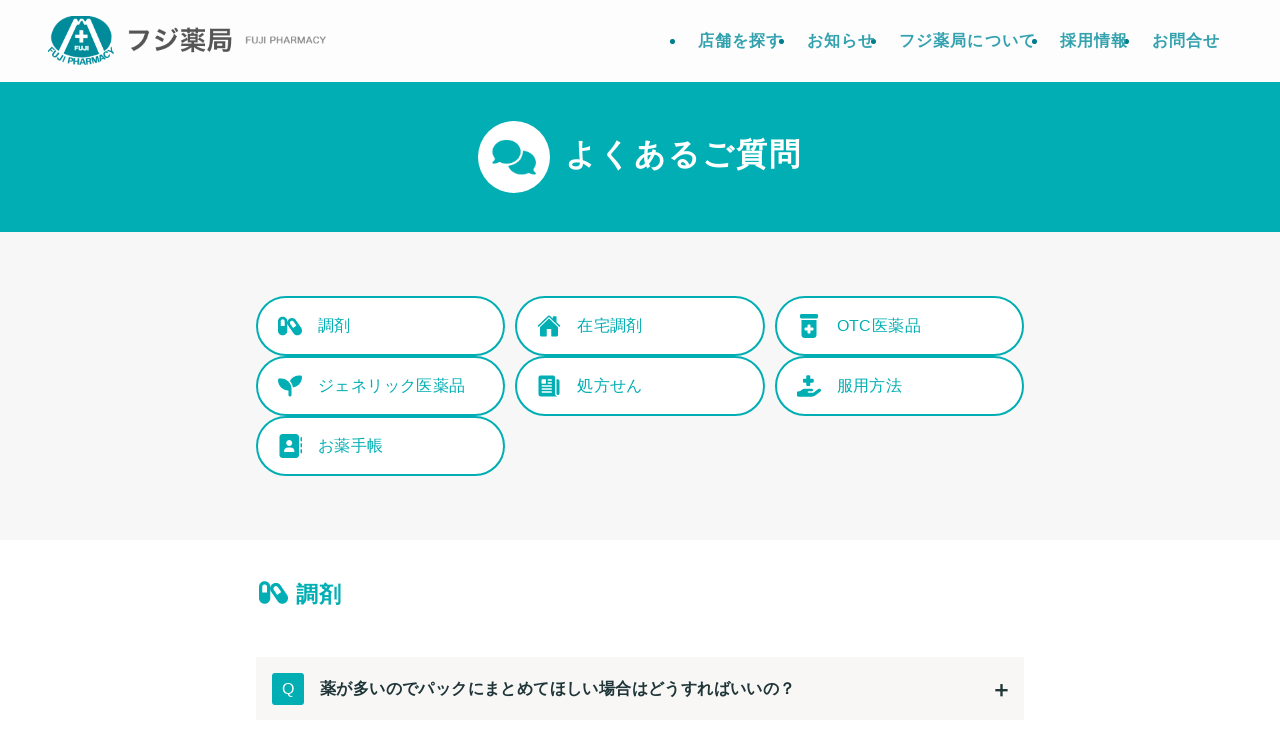

--- FILE ---
content_type: text/html; charset=UTF-8
request_url: http://fuji-ph.com/faq/
body_size: 128381
content:
<!DOCTYPE html>
<html lang="ja" data-loaded="false" data-scrolled="false" data-spmenu="closed">
<head>
<meta charset="utf-8">
<meta name="format-detection" content="telephone=no">
<meta http-equiv="X-UA-Compatible" content="IE=edge">
<meta name="viewport" content="width=device-width, viewport-fit=cover">
<title>よくあるご質問 | フジ薬局</title>
<meta name='robots' content='max-image-preview:large' />
<link rel="alternate" type="application/rss+xml" title="フジ薬局 &raquo; フィード" href="https://fuji-ph.com/feed/" />
<link rel="alternate" type="application/rss+xml" title="フジ薬局 &raquo; コメントフィード" href="https://fuji-ph.com/comments/feed/" />

<!-- SEO SIMPLE PACK 3.6.2 -->
<meta name="description" content="よくある質問ジャンルメニュー 調剤 在宅調剤 OTC医薬品 ジェネリック医薬品 処方せん 服用方法 お薬手帳  調剤 薬が多いのでパックにまとめてほしい場合はどうすればいいの？ パックにまとめることを一包化といいます。医師からの指示が必要に">
<link rel="canonical" href="https://fuji-ph.com/faq/">
<meta property="og:locale" content="ja_JP">
<meta property="og:type" content="article">
<meta property="og:title" content="よくあるご質問 | フジ薬局">
<meta property="og:description" content="よくある質問ジャンルメニュー 調剤 在宅調剤 OTC医薬品 ジェネリック医薬品 処方せん 服用方法 お薬手帳  調剤 薬が多いのでパックにまとめてほしい場合はどうすればいいの？ パックにまとめることを一包化といいます。医師からの指示が必要に">
<meta property="og:url" content="https://fuji-ph.com/faq/">
<meta property="og:site_name" content="フジ薬局">
<meta name="twitter:card" content="summary">
<!-- / SEO SIMPLE PACK -->

<style id='wp-img-auto-sizes-contain-inline-css' type='text/css'>
img:is([sizes=auto i],[sizes^="auto," i]){contain-intrinsic-size:3000px 1500px}
/*# sourceURL=wp-img-auto-sizes-contain-inline-css */
</style>
<style id='wp-block-group-inline-css' type='text/css'>
.wp-block-group{box-sizing:border-box}:where(.wp-block-group.wp-block-group-is-layout-constrained){position:relative}
/*# sourceURL=http://fuji-ph.com/wp/wp-includes/blocks/group/style.min.css */
</style>
<style id='wp-block-heading-inline-css' type='text/css'>
h1:where(.wp-block-heading).has-background,h2:where(.wp-block-heading).has-background,h3:where(.wp-block-heading).has-background,h4:where(.wp-block-heading).has-background,h5:where(.wp-block-heading).has-background,h6:where(.wp-block-heading).has-background{padding:1.25em 2.375em}h1.has-text-align-left[style*=writing-mode]:where([style*=vertical-lr]),h1.has-text-align-right[style*=writing-mode]:where([style*=vertical-rl]),h2.has-text-align-left[style*=writing-mode]:where([style*=vertical-lr]),h2.has-text-align-right[style*=writing-mode]:where([style*=vertical-rl]),h3.has-text-align-left[style*=writing-mode]:where([style*=vertical-lr]),h3.has-text-align-right[style*=writing-mode]:where([style*=vertical-rl]),h4.has-text-align-left[style*=writing-mode]:where([style*=vertical-lr]),h4.has-text-align-right[style*=writing-mode]:where([style*=vertical-rl]),h5.has-text-align-left[style*=writing-mode]:where([style*=vertical-lr]),h5.has-text-align-right[style*=writing-mode]:where([style*=vertical-rl]),h6.has-text-align-left[style*=writing-mode]:where([style*=vertical-lr]),h6.has-text-align-right[style*=writing-mode]:where([style*=vertical-rl]){rotate:180deg}
/*# sourceURL=http://fuji-ph.com/wp/wp-includes/blocks/heading/style.min.css */
</style>
<style id='wp-block-paragraph-inline-css' type='text/css'>
.is-small-text{font-size:.875em}.is-regular-text{font-size:1em}.is-large-text{font-size:2.25em}.is-larger-text{font-size:3em}.has-drop-cap:not(:focus):first-letter{float:left;font-size:8.4em;font-style:normal;font-weight:100;line-height:.68;margin:.05em .1em 0 0;text-transform:uppercase}body.rtl .has-drop-cap:not(:focus):first-letter{float:none;margin-left:.1em}p.has-drop-cap.has-background{overflow:hidden}:root :where(p.has-background){padding:1.25em 2.375em}:where(p.has-text-color:not(.has-link-color)) a{color:inherit}p.has-text-align-left[style*="writing-mode:vertical-lr"],p.has-text-align-right[style*="writing-mode:vertical-rl"]{rotate:180deg}
/*# sourceURL=http://fuji-ph.com/wp/wp-includes/blocks/paragraph/style.min.css */
</style>
<link rel='stylesheet' id='sbi_styles-css' href='http://fuji-ph.com/wp/wp-content/plugins/instagram-feed/css/sbi-styles.min.css?ver=6.9.0' type='text/css' media='all' />
<link rel='stylesheet' id='font-awesome-all-css' href='http://fuji-ph.com/wp/wp-content/themes/swell/assets/font-awesome/v5/css/all.min.css?ver=2.14.0' type='text/css' media='all' />
<style id='wp-block-library-inline-css' type='text/css'>
:root{--wp-block-synced-color:#7a00df;--wp-block-synced-color--rgb:122,0,223;--wp-bound-block-color:var(--wp-block-synced-color);--wp-editor-canvas-background:#ddd;--wp-admin-theme-color:#007cba;--wp-admin-theme-color--rgb:0,124,186;--wp-admin-theme-color-darker-10:#006ba1;--wp-admin-theme-color-darker-10--rgb:0,107,160.5;--wp-admin-theme-color-darker-20:#005a87;--wp-admin-theme-color-darker-20--rgb:0,90,135;--wp-admin-border-width-focus:2px}@media (min-resolution:192dpi){:root{--wp-admin-border-width-focus:1.5px}}.wp-element-button{cursor:pointer}:root .has-very-light-gray-background-color{background-color:#eee}:root .has-very-dark-gray-background-color{background-color:#313131}:root .has-very-light-gray-color{color:#eee}:root .has-very-dark-gray-color{color:#313131}:root .has-vivid-green-cyan-to-vivid-cyan-blue-gradient-background{background:linear-gradient(135deg,#00d084,#0693e3)}:root .has-purple-crush-gradient-background{background:linear-gradient(135deg,#34e2e4,#4721fb 50%,#ab1dfe)}:root .has-hazy-dawn-gradient-background{background:linear-gradient(135deg,#faaca8,#dad0ec)}:root .has-subdued-olive-gradient-background{background:linear-gradient(135deg,#fafae1,#67a671)}:root .has-atomic-cream-gradient-background{background:linear-gradient(135deg,#fdd79a,#004a59)}:root .has-nightshade-gradient-background{background:linear-gradient(135deg,#330968,#31cdcf)}:root .has-midnight-gradient-background{background:linear-gradient(135deg,#020381,#2874fc)}:root{--wp--preset--font-size--normal:16px;--wp--preset--font-size--huge:42px}.has-regular-font-size{font-size:1em}.has-larger-font-size{font-size:2.625em}.has-normal-font-size{font-size:var(--wp--preset--font-size--normal)}.has-huge-font-size{font-size:var(--wp--preset--font-size--huge)}.has-text-align-center{text-align:center}.has-text-align-left{text-align:left}.has-text-align-right{text-align:right}.has-fit-text{white-space:nowrap!important}#end-resizable-editor-section{display:none}.aligncenter{clear:both}.items-justified-left{justify-content:flex-start}.items-justified-center{justify-content:center}.items-justified-right{justify-content:flex-end}.items-justified-space-between{justify-content:space-between}.screen-reader-text{border:0;clip-path:inset(50%);height:1px;margin:-1px;overflow:hidden;padding:0;position:absolute;width:1px;word-wrap:normal!important}.screen-reader-text:focus{background-color:#ddd;clip-path:none;color:#444;display:block;font-size:1em;height:auto;left:5px;line-height:normal;padding:15px 23px 14px;text-decoration:none;top:5px;width:auto;z-index:100000}html :where(.has-border-color){border-style:solid}html :where([style*=border-top-color]){border-top-style:solid}html :where([style*=border-right-color]){border-right-style:solid}html :where([style*=border-bottom-color]){border-bottom-style:solid}html :where([style*=border-left-color]){border-left-style:solid}html :where([style*=border-width]){border-style:solid}html :where([style*=border-top-width]){border-top-style:solid}html :where([style*=border-right-width]){border-right-style:solid}html :where([style*=border-bottom-width]){border-bottom-style:solid}html :where([style*=border-left-width]){border-left-style:solid}html :where(img[class*=wp-image-]){height:auto;max-width:100%}:where(figure){margin:0 0 1em}html :where(.is-position-sticky){--wp-admin--admin-bar--position-offset:var(--wp-admin--admin-bar--height,0px)}@media screen and (max-width:600px){html :where(.is-position-sticky){--wp-admin--admin-bar--position-offset:0px}}

/*# sourceURL=wp-block-library-inline-css */
</style><style id='global-styles-inline-css' type='text/css'>
:root{--wp--preset--aspect-ratio--square: 1;--wp--preset--aspect-ratio--4-3: 4/3;--wp--preset--aspect-ratio--3-4: 3/4;--wp--preset--aspect-ratio--3-2: 3/2;--wp--preset--aspect-ratio--2-3: 2/3;--wp--preset--aspect-ratio--16-9: 16/9;--wp--preset--aspect-ratio--9-16: 9/16;--wp--preset--color--black: #000;--wp--preset--color--cyan-bluish-gray: #abb8c3;--wp--preset--color--white: #fff;--wp--preset--color--pale-pink: #f78da7;--wp--preset--color--vivid-red: #cf2e2e;--wp--preset--color--luminous-vivid-orange: #ff6900;--wp--preset--color--luminous-vivid-amber: #fcb900;--wp--preset--color--light-green-cyan: #7bdcb5;--wp--preset--color--vivid-green-cyan: #00d084;--wp--preset--color--pale-cyan-blue: #8ed1fc;--wp--preset--color--vivid-cyan-blue: #0693e3;--wp--preset--color--vivid-purple: #9b51e0;--wp--preset--color--swl-main: var(--color_main);--wp--preset--color--swl-main-thin: var(--color_main_thin);--wp--preset--color--swl-gray: var(--color_gray);--wp--preset--color--swl-deep-01: var(--color_deep01);--wp--preset--color--swl-deep-02: var(--color_deep02);--wp--preset--color--swl-deep-03: var(--color_deep03);--wp--preset--color--swl-deep-04: var(--color_deep04);--wp--preset--color--swl-pale-01: var(--color_pale01);--wp--preset--color--swl-pale-02: var(--color_pale02);--wp--preset--color--swl-pale-03: var(--color_pale03);--wp--preset--color--swl-pale-04: var(--color_pale04);--wp--preset--gradient--vivid-cyan-blue-to-vivid-purple: linear-gradient(135deg,rgb(6,147,227) 0%,rgb(155,81,224) 100%);--wp--preset--gradient--light-green-cyan-to-vivid-green-cyan: linear-gradient(135deg,rgb(122,220,180) 0%,rgb(0,208,130) 100%);--wp--preset--gradient--luminous-vivid-amber-to-luminous-vivid-orange: linear-gradient(135deg,rgb(252,185,0) 0%,rgb(255,105,0) 100%);--wp--preset--gradient--luminous-vivid-orange-to-vivid-red: linear-gradient(135deg,rgb(255,105,0) 0%,rgb(207,46,46) 100%);--wp--preset--gradient--very-light-gray-to-cyan-bluish-gray: linear-gradient(135deg,rgb(238,238,238) 0%,rgb(169,184,195) 100%);--wp--preset--gradient--cool-to-warm-spectrum: linear-gradient(135deg,rgb(74,234,220) 0%,rgb(151,120,209) 20%,rgb(207,42,186) 40%,rgb(238,44,130) 60%,rgb(251,105,98) 80%,rgb(254,248,76) 100%);--wp--preset--gradient--blush-light-purple: linear-gradient(135deg,rgb(255,206,236) 0%,rgb(152,150,240) 100%);--wp--preset--gradient--blush-bordeaux: linear-gradient(135deg,rgb(254,205,165) 0%,rgb(254,45,45) 50%,rgb(107,0,62) 100%);--wp--preset--gradient--luminous-dusk: linear-gradient(135deg,rgb(255,203,112) 0%,rgb(199,81,192) 50%,rgb(65,88,208) 100%);--wp--preset--gradient--pale-ocean: linear-gradient(135deg,rgb(255,245,203) 0%,rgb(182,227,212) 50%,rgb(51,167,181) 100%);--wp--preset--gradient--electric-grass: linear-gradient(135deg,rgb(202,248,128) 0%,rgb(113,206,126) 100%);--wp--preset--gradient--midnight: linear-gradient(135deg,rgb(2,3,129) 0%,rgb(40,116,252) 100%);--wp--preset--font-size--small: 0.9em;--wp--preset--font-size--medium: 1.1em;--wp--preset--font-size--large: 1.25em;--wp--preset--font-size--x-large: 42px;--wp--preset--font-size--xs: 0.75em;--wp--preset--font-size--huge: 1.6em;--wp--preset--spacing--20: 0.44rem;--wp--preset--spacing--30: 0.67rem;--wp--preset--spacing--40: 1rem;--wp--preset--spacing--50: 1.5rem;--wp--preset--spacing--60: 2.25rem;--wp--preset--spacing--70: 3.38rem;--wp--preset--spacing--80: 5.06rem;--wp--preset--shadow--natural: 6px 6px 9px rgba(0, 0, 0, 0.2);--wp--preset--shadow--deep: 12px 12px 50px rgba(0, 0, 0, 0.4);--wp--preset--shadow--sharp: 6px 6px 0px rgba(0, 0, 0, 0.2);--wp--preset--shadow--outlined: 6px 6px 0px -3px rgb(255, 255, 255), 6px 6px rgb(0, 0, 0);--wp--preset--shadow--crisp: 6px 6px 0px rgb(0, 0, 0);}:where(.is-layout-flex){gap: 0.5em;}:where(.is-layout-grid){gap: 0.5em;}body .is-layout-flex{display: flex;}.is-layout-flex{flex-wrap: wrap;align-items: center;}.is-layout-flex > :is(*, div){margin: 0;}body .is-layout-grid{display: grid;}.is-layout-grid > :is(*, div){margin: 0;}:where(.wp-block-columns.is-layout-flex){gap: 2em;}:where(.wp-block-columns.is-layout-grid){gap: 2em;}:where(.wp-block-post-template.is-layout-flex){gap: 1.25em;}:where(.wp-block-post-template.is-layout-grid){gap: 1.25em;}.has-black-color{color: var(--wp--preset--color--black) !important;}.has-cyan-bluish-gray-color{color: var(--wp--preset--color--cyan-bluish-gray) !important;}.has-white-color{color: var(--wp--preset--color--white) !important;}.has-pale-pink-color{color: var(--wp--preset--color--pale-pink) !important;}.has-vivid-red-color{color: var(--wp--preset--color--vivid-red) !important;}.has-luminous-vivid-orange-color{color: var(--wp--preset--color--luminous-vivid-orange) !important;}.has-luminous-vivid-amber-color{color: var(--wp--preset--color--luminous-vivid-amber) !important;}.has-light-green-cyan-color{color: var(--wp--preset--color--light-green-cyan) !important;}.has-vivid-green-cyan-color{color: var(--wp--preset--color--vivid-green-cyan) !important;}.has-pale-cyan-blue-color{color: var(--wp--preset--color--pale-cyan-blue) !important;}.has-vivid-cyan-blue-color{color: var(--wp--preset--color--vivid-cyan-blue) !important;}.has-vivid-purple-color{color: var(--wp--preset--color--vivid-purple) !important;}.has-black-background-color{background-color: var(--wp--preset--color--black) !important;}.has-cyan-bluish-gray-background-color{background-color: var(--wp--preset--color--cyan-bluish-gray) !important;}.has-white-background-color{background-color: var(--wp--preset--color--white) !important;}.has-pale-pink-background-color{background-color: var(--wp--preset--color--pale-pink) !important;}.has-vivid-red-background-color{background-color: var(--wp--preset--color--vivid-red) !important;}.has-luminous-vivid-orange-background-color{background-color: var(--wp--preset--color--luminous-vivid-orange) !important;}.has-luminous-vivid-amber-background-color{background-color: var(--wp--preset--color--luminous-vivid-amber) !important;}.has-light-green-cyan-background-color{background-color: var(--wp--preset--color--light-green-cyan) !important;}.has-vivid-green-cyan-background-color{background-color: var(--wp--preset--color--vivid-green-cyan) !important;}.has-pale-cyan-blue-background-color{background-color: var(--wp--preset--color--pale-cyan-blue) !important;}.has-vivid-cyan-blue-background-color{background-color: var(--wp--preset--color--vivid-cyan-blue) !important;}.has-vivid-purple-background-color{background-color: var(--wp--preset--color--vivid-purple) !important;}.has-black-border-color{border-color: var(--wp--preset--color--black) !important;}.has-cyan-bluish-gray-border-color{border-color: var(--wp--preset--color--cyan-bluish-gray) !important;}.has-white-border-color{border-color: var(--wp--preset--color--white) !important;}.has-pale-pink-border-color{border-color: var(--wp--preset--color--pale-pink) !important;}.has-vivid-red-border-color{border-color: var(--wp--preset--color--vivid-red) !important;}.has-luminous-vivid-orange-border-color{border-color: var(--wp--preset--color--luminous-vivid-orange) !important;}.has-luminous-vivid-amber-border-color{border-color: var(--wp--preset--color--luminous-vivid-amber) !important;}.has-light-green-cyan-border-color{border-color: var(--wp--preset--color--light-green-cyan) !important;}.has-vivid-green-cyan-border-color{border-color: var(--wp--preset--color--vivid-green-cyan) !important;}.has-pale-cyan-blue-border-color{border-color: var(--wp--preset--color--pale-cyan-blue) !important;}.has-vivid-cyan-blue-border-color{border-color: var(--wp--preset--color--vivid-cyan-blue) !important;}.has-vivid-purple-border-color{border-color: var(--wp--preset--color--vivid-purple) !important;}.has-vivid-cyan-blue-to-vivid-purple-gradient-background{background: var(--wp--preset--gradient--vivid-cyan-blue-to-vivid-purple) !important;}.has-light-green-cyan-to-vivid-green-cyan-gradient-background{background: var(--wp--preset--gradient--light-green-cyan-to-vivid-green-cyan) !important;}.has-luminous-vivid-amber-to-luminous-vivid-orange-gradient-background{background: var(--wp--preset--gradient--luminous-vivid-amber-to-luminous-vivid-orange) !important;}.has-luminous-vivid-orange-to-vivid-red-gradient-background{background: var(--wp--preset--gradient--luminous-vivid-orange-to-vivid-red) !important;}.has-very-light-gray-to-cyan-bluish-gray-gradient-background{background: var(--wp--preset--gradient--very-light-gray-to-cyan-bluish-gray) !important;}.has-cool-to-warm-spectrum-gradient-background{background: var(--wp--preset--gradient--cool-to-warm-spectrum) !important;}.has-blush-light-purple-gradient-background{background: var(--wp--preset--gradient--blush-light-purple) !important;}.has-blush-bordeaux-gradient-background{background: var(--wp--preset--gradient--blush-bordeaux) !important;}.has-luminous-dusk-gradient-background{background: var(--wp--preset--gradient--luminous-dusk) !important;}.has-pale-ocean-gradient-background{background: var(--wp--preset--gradient--pale-ocean) !important;}.has-electric-grass-gradient-background{background: var(--wp--preset--gradient--electric-grass) !important;}.has-midnight-gradient-background{background: var(--wp--preset--gradient--midnight) !important;}.has-small-font-size{font-size: var(--wp--preset--font-size--small) !important;}.has-medium-font-size{font-size: var(--wp--preset--font-size--medium) !important;}.has-large-font-size{font-size: var(--wp--preset--font-size--large) !important;}.has-x-large-font-size{font-size: var(--wp--preset--font-size--x-large) !important;}
:where(.wp-block-columns.is-layout-flex){gap: 2em;}:where(.wp-block-columns.is-layout-grid){gap: 2em;}
/*# sourceURL=global-styles-inline-css */
</style>

<link rel='stylesheet' id='swell-icons-css' href='http://fuji-ph.com/wp/wp-content/themes/swell/build/css/swell-icons.css?ver=2.14.0' type='text/css' media='all' />
<link rel='stylesheet' id='main_style-css' href='http://fuji-ph.com/wp/wp-content/themes/swell/build/css/main.css?ver=2.14.0' type='text/css' media='all' />
<style id='main_style-inline-css' type='text/css'>
.swl-format-1 {background-color: #FFF; border: 1px solid var(--color_main); border-radius: 30px; color: var(--color_main); font-size: .65em; margin-left: .5em; padding: .5em .75em; white-space: nowrap;}
@media screen and (min-width: 781px) {
	.swl-format-1 {font-size: .7em; margin-left: 1em; padding: .5em 1em;}
}
/*# sourceURL=main_style-inline-css */
</style>
<link rel='stylesheet' id='swell_widget/dropdown-css' href='http://fuji-ph.com/wp/wp-content/themes/swell/build/css/modules/blocks/widget-dropdown.css?ver=2.14.0' type='text/css' media='all' />
<link rel='stylesheet' id='swell_loos/box-menu-css' href='http://fuji-ph.com/wp/wp-content/themes/swell/build/gutenberg/blocks/box-menu/style-index.css?ver=2.14.0' type='text/css' media='all' />
<link rel='stylesheet' id='swell_loos/faq-css' href='http://fuji-ph.com/wp/wp-content/themes/swell/build/gutenberg/blocks/faq/style-index.css?ver=2.14.0' type='text/css' media='all' />
<link rel='stylesheet' id='swell_loos/full-wide-css' href='http://fuji-ph.com/wp/wp-content/themes/swell/build/gutenberg/blocks/full-wide/style-index.css?ver=2.14.0' type='text/css' media='all' />
<style id='swell_custom-inline-css' type='text/css'>
:root{--swl-fz--content:4vw;--swl-letter_spacing:.025em;--swl-font_family:"Noto Sans JP", sans-serif;--swl-font_weight:400;--color_main:#00aeb3;--color_text:#1f3537;--color_link:#1a73e8;--color_htag:#00aeb3;--color_bg:#ffffff;--color_gradient1:#d8ffff;--color_gradient2:#87e7ff;--color_main_thin:rgba(0, 218, 224, 0.05 );--color_main_dark:rgba(0, 131, 134, 1 );--color_list_check:#00aeb3;--color_list_num:#00aeb3;--color_list_good:#00aeb3;--color_list_triangle:#f4e03a;--color_list_bad:#f36060;--color_faq_q:#d55656;--color_faq_a:#6599b7;--color_icon_good:#00aeb3;--color_icon_good_bg:#e6f3f5;--color_icon_bad:#00aeb3;--color_icon_bad_bg:#e6f3f5;--color_icon_info:#00aeb3;--color_icon_info_bg:#e6f3f5;--color_icon_announce:#00aeb3;--color_icon_announce_bg:#e6f3f5;--color_icon_pen:#7a7a7a;--color_icon_pen_bg:#f7f7f7;--color_icon_book:#00aeb3;--color_icon_book_bg:#e6f3f5;--color_icon_point:#00aeb3;--color_icon_check:#00aeb3;--color_icon_batsu:#f36060;--color_icon_hatena:#00aeb3;--color_icon_caution:#f7da38;--color_icon_memo:#00aeb3;--color_deep01:#007e8c;--color_deep02:#1a97a4;--color_deep03:#33a2ae;--color_deep04:#4daeb8;--color_pale01:#e6f3f5;--color_pale02:#cce8eb;--color_pale03:#b3dce1;--color_pale04:#99d1d7;--color_mark_blue:#b7e3ff;--color_mark_green:#99d1d7;--color_mark_yellow:#fcf69f;--color_mark_orange:#ffddbc;--border01:solid 1px var(--color_main);--border02:double 4px var(--color_main);--border03:dashed 2px var(--color_border);--border04:solid 4px var(--color_gray);--card_posts_thumb_ratio:56.25%;--list_posts_thumb_ratio:61.805%;--big_posts_thumb_ratio:56.25%;--thumb_posts_thumb_ratio:61.805%;--blogcard_thumb_ratio:56.25%;--color_header_bg:#fdfdfd;--color_header_text:#007e8c;--color_footer_bg:#fdfdfd;--color_footer_text:#333;--container_size:1280px;--article_size:800px;--logo_size_sp:60px;--logo_size_pc:50px;--logo_size_pcfix:32px;}.swl-cell-bg[data-icon="doubleCircle"]{--cell-icon-color:#00aeb3}.swl-cell-bg[data-icon="circle"]{--cell-icon-color:#00aeb3}.swl-cell-bg[data-icon="triangle"]{--cell-icon-color:#eeda2f}.swl-cell-bg[data-icon="close"]{--cell-icon-color:#ec9191}.swl-cell-bg[data-icon="hatena"]{--cell-icon-color:#00aeb3}.swl-cell-bg[data-icon="check"]{--cell-icon-color:#00aeb3}.swl-cell-bg[data-icon="line"]{--cell-icon-color:#9b9b9b}.cap_box[data-colset="col1"]{--capbox-color:#f59b5f;--capbox-color--bg:#fff8eb}.cap_box[data-colset="col2"]{--capbox-color:#5fb9f5;--capbox-color--bg:#edf5ff}.cap_box[data-colset="col3"]{--capbox-color:#2fcd90;--capbox-color--bg:#eafaf2}.red_{--the-btn-color:#f74a4a;--the-btn-color2:#ffbc49;--the-solid-shadow: rgba(185, 56, 56, 1 )}.blue_{--the-btn-color:#338df4;--the-btn-color2:#35eaff;--the-solid-shadow: rgba(38, 106, 183, 1 )}.green_{--the-btn-color:#62d847;--the-btn-color2:#7bf7bd;--the-solid-shadow: rgba(74, 162, 53, 1 )}.is-style-btn_normal{--the-btn-radius:80px}.is-style-btn_solid{--the-btn-radius:80px}.is-style-btn_shiny{--the-btn-radius:80px}.is-style-btn_line{--the-btn-radius:80px}.post_content blockquote{padding:1.5em 2em 1.5em 3em}.post_content blockquote::before{content:"";display:block;width:5px;height:calc(100% - 3em);top:1.5em;left:1.5em;border-left:solid 1px rgba(180,180,180,.75);border-right:solid 1px rgba(180,180,180,.75);}.mark_blue{background:-webkit-linear-gradient(transparent 64%,var(--color_mark_blue) 0%);background:linear-gradient(transparent 64%,var(--color_mark_blue) 0%)}.mark_green{background:-webkit-linear-gradient(transparent 64%,var(--color_mark_green) 0%);background:linear-gradient(transparent 64%,var(--color_mark_green) 0%)}.mark_yellow{background:-webkit-linear-gradient(transparent 64%,var(--color_mark_yellow) 0%);background:linear-gradient(transparent 64%,var(--color_mark_yellow) 0%)}.mark_orange{background:-webkit-linear-gradient(transparent 64%,var(--color_mark_orange) 0%);background:linear-gradient(transparent 64%,var(--color_mark_orange) 0%)}[class*="is-style-icon_"]{color:#333;border-width:0}[class*="is-style-big_icon_"]{border-width:2px;border-style:solid}[data-col="gray"] .c-balloon__text{background:#f7f7f7;border-color:#ccc}[data-col="gray"] .c-balloon__before{border-right-color:#f7f7f7}[data-col="green"] .c-balloon__text{background:#e6f3f5;border-color:#00aeb3}[data-col="green"] .c-balloon__before{border-right-color:#e6f3f5}[data-col="blue"] .c-balloon__text{background:#e2f6ff;border-color:#93d2f0}[data-col="blue"] .c-balloon__before{border-right-color:#e2f6ff}[data-col="red"] .c-balloon__text{background:#ffebeb;border-color:#f48789}[data-col="red"] .c-balloon__before{border-right-color:#ffebeb}[data-col="yellow"] .c-balloon__text{background:#f9f7d2;border-color:#fbe593}[data-col="yellow"] .c-balloon__before{border-right-color:#f9f7d2}.-type-list2 .p-postList__body::after,.-type-big .p-postList__body::after{content: "READ MORE »";}.c-postThumb__cat{background-color:#00aeb3;color:#fff;background-image: repeating-linear-gradient(-45deg,rgba(255,255,255,.1),rgba(255,255,255,.1) 6px,transparent 6px,transparent 12px)}.post_content h2:where(:not([class^="swell-block-"]):not(.faq_q):not(.p-postList__title)){border-left:solid 6px var(--color_htag);padding:.5em 0 .5em 16px}.post_content h2:where(:not([class^="swell-block-"]):not(.faq_q):not(.p-postList__title))::before{position:absolute;display:block;pointer-events:none}.post_content h3:where(:not([class^="swell-block-"]):not(.faq_q):not(.p-postList__title)){padding:.25em 1em}.post_content h3:where(:not([class^="swell-block-"]):not(.faq_q):not(.p-postList__title))::before{content:"";width:4px;height:100%;background: repeating-linear-gradient(var(--color_htag) 0%, var(--color_htag) 50%, rgba(0, 174, 179, 0.15 ) 50%, rgba(0, 174, 179, 0.15 ) 100%);}.post_content h4:where(:not([class^="swell-block-"]):not(.faq_q):not(.p-postList__title)){padding:0 0 0 16px;border-left:solid 2px var(--color_htag)}.l-footer__widgetArea{background:#00aeb3}.l-footer__widgetArea{color:#ffffff}.l-header{border-bottom: solid 1px rgba(0,0,0,.1)}.c-gnav a::after{background:var(--color_main);width:100%;height:2px;transform:scaleX(0)}.p-spHeadMenu .menu-item.-current{border-bottom-color:var(--color_main)}.c-gnav > li:hover > a::after,.c-gnav > .-current > a::after{transform: scaleX(1)}.c-gnav .sub-menu{color:#333;background:#fff}.l-fixHeader::before{opacity:1}#pagetop{border-radius:50%}#fix_bottom_menu{color:#333}#fix_bottom_menu::before{background:#fff;opacity:0.9}#before_footer_widget{margin-bottom:0}.c-widget__title.-spmenu{padding:.5em .75em;border-radius:var(--swl-radius--2, 0px);background:var(--color_main);color:#fff;}.c-widget__title.-footer{padding:.5em}.c-widget__title.-footer::before{content:"";bottom:0;left:0;width:40%;z-index:1;background:var(--color_main)}.c-widget__title.-footer::after{content:"";bottom:0;left:0;width:100%;background:var(--color_border)}.c-secTitle{border-left:solid 2px var(--color_main);padding:0em .75em}.p-spMenu{color:#333}.p-spMenu__inner::before{background:#fdfdfd;opacity:1}.p-spMenu__overlay{background:#000;opacity:0.6}[class*="page-numbers"]{border-radius:50%;margin:4px;color:#fff;background-color:#dedede}.l-topTitleArea.c-filterLayer::before{background-color:#000;opacity:0.2;content:""}@media screen and (min-width: 960px){:root{}}@media screen and (max-width: 959px){:root{}.l-header__logo{margin-right:auto}.l-header__inner{-webkit-box-pack:end;-webkit-justify-content:flex-end;justify-content:flex-end}#pagetop{display:none}}@media screen and (min-width: 600px){:root{--swl-fz--content:16px;}}@media screen and (max-width: 599px){:root{}}@media (min-width: 1008px) {.alignwide{left:-100px;width:calc(100% + 200px);}}@media (max-width: 1008px) {.-sidebar-off .swell-block-fullWide__inner.l-container .alignwide{left:0px;width:100%;}}.l-fixHeader .l-fixHeader__gnav{order:0}[data-scrolled=true] .l-fixHeader[data-ready]{opacity:1;-webkit-transform:translateY(0)!important;transform:translateY(0)!important;visibility:visible}.-body-solid .l-fixHeader{box-shadow:0 2px 4px var(--swl-color_shadow)}.l-fixHeader__inner{align-items:stretch;color:var(--color_header_text);display:flex;padding-bottom:0;padding-top:0;position:relative;z-index:1}.l-fixHeader__logo{align-items:center;display:flex;line-height:1;margin-right:24px;order:0;padding:16px 0}[data-scrolled=true] #fix_bottom_menu{bottom:0}#fix_bottom_menu{box-shadow:0 0 4px rgba(0,0,0,.1);transition:bottom .4s;width:100%;z-index:100}#fix_bottom_menu:before{display:block;z-index:0}#fix_bottom_menu .menu_list{align-items:center;display:flex;height:50px;justify-content:space-between;padding:2px 0 0;position:relative;z-index:1}#fix_bottom_menu .menu_btn .open_btn{opacity:1;-webkit-transform:scale(1.1);transform:scale(1.1)}#fix_bottom_menu .menu-item{flex:1 1 100%;margin:0;padding:0;text-align:center}#fix_bottom_menu .menu-item a{color:inherit;display:block;line-height:1;text-decoration:none}#fix_bottom_menu .menu-item i{color:inherit;display:block;font-size:20px;height:20px;line-height:20px;text-align:center}#fix_bottom_menu .menu-item i:before{color:inherit;display:inline-block}#fix_bottom_menu span{color:inherit;display:block;font-size:10px;line-height:1;margin-top:4px;width:100%}@media not all and (min-width:960px){#fix_bottom_menu{display:block;padding-bottom:calc(env(safe-area-inset-bottom)*.5)}}.is-style-btn_normal a,.is-style-btn_shiny a{box-shadow:var(--swl-btn_shadow)}.c-shareBtns__btn,.is-style-balloon>.c-tabList .c-tabList__button,.p-snsCta,[class*=page-numbers]{box-shadow:var(--swl-box_shadow)}.p-articleThumb__img,.p-articleThumb__youtube{box-shadow:var(--swl-img_shadow)}.p-pickupBanners__item .c-bannerLink,.p-postList__thumb{box-shadow:0 2px 8px rgba(0,0,0,.1),0 4px 4px -4px rgba(0,0,0,.1)}.p-postList.-w-ranking li:before{background-image:repeating-linear-gradient(-45deg,hsla(0,0%,100%,.1),hsla(0,0%,100%,.1) 6px,transparent 0,transparent 12px);box-shadow:1px 1px 4px rgba(0,0,0,.2)}:root{--swl-radius--2:2px;--swl-radius--4:4px;--swl-radius--8:8px}.c-categoryList__link,.c-tagList__link,.tag-cloud-link{border-radius:16px;padding:6px 10px}.-related .p-postList__thumb,.is-style-bg_gray,.is-style-bg_main,.is-style-bg_main_thin,.is-style-bg_stripe,.is-style-border_dg,.is-style-border_dm,.is-style-border_sg,.is-style-border_sm,.is-style-dent_box,.is-style-note_box,.is-style-stitch,[class*=is-style-big_icon_],input[type=number],input[type=text],textarea{border-radius:4px}.-ps-style-img .p-postList__link,.-type-thumb .p-postList__link,.p-postList__thumb{border-radius:12px;overflow:hidden;z-index:0}.c-widget .-type-list.-w-ranking .p-postList__item:before{border-radius:16px;left:2px;top:2px}.c-widget .-type-card.-w-ranking .p-postList__item:before{border-radius:0 0 4px 4px}.c-postThumb__cat{border-radius:16px;margin:.5em;padding:0 8px}.cap_box_ttl{border-radius:2px 2px 0 0}.cap_box_content{border-radius:0 0 2px 2px}.cap_box.is-style-small_ttl .cap_box_content{border-radius:0 2px 2px 2px}.cap_box.is-style-inner .cap_box_content,.cap_box.is-style-onborder_ttl .cap_box_content,.cap_box.is-style-onborder_ttl2 .cap_box_content,.cap_box.is-style-onborder_ttl2 .cap_box_ttl,.cap_box.is-style-shadow{border-radius:2px}.is-style-more_btn a,.p-postList__body:after,.submit{border-radius:40px}@media (min-width:960px){#sidebar .-type-list .p-postList__thumb{border-radius:8px}}@media not all and (min-width:960px){.-ps-style-img .p-postList__link,.-type-thumb .p-postList__link,.p-postList__thumb{border-radius:8px}}@media (min-width:960px){.-series .l-header__inner{align-items:stretch;display:flex}.-series .l-header__logo{align-items:center;display:flex;flex-wrap:wrap;margin-right:24px;padding:16px 0}.-series .l-header__logo .c-catchphrase{font-size:13px;padding:4px 0}.-series .c-headLogo{margin-right:16px}.-series-right .l-header__inner{justify-content:space-between}.-series-right .c-gnavWrap{margin-left:auto}.-series-right .w-header{margin-left:12px}.-series-left .w-header{margin-left:auto}}@media (min-width:960px) and (min-width:600px){.-series .c-headLogo{max-width:400px}}.c-gnav .sub-menu a:before,.c-listMenu a:before{-webkit-font-smoothing:antialiased;-moz-osx-font-smoothing:grayscale;font-family:icomoon!important;font-style:normal;font-variant:normal;font-weight:400;line-height:1;text-transform:none}.c-submenuToggleBtn{display:none}.c-listMenu a{padding:.75em 1em .75em 1.5em;transition:padding .25s}.c-listMenu a:hover{padding-left:1.75em;padding-right:.75em}.c-gnav .sub-menu a:before,.c-listMenu a:before{color:inherit;content:"\e921";display:inline-block;left:2px;position:absolute;top:50%;-webkit-transform:translateY(-50%);transform:translateY(-50%);vertical-align:middle}.widget_categories>ul>.cat-item>a,.wp-block-categories-list>li>a{padding-left:1.75em}.c-listMenu .children,.c-listMenu .sub-menu{margin:0}.c-listMenu .children a,.c-listMenu .sub-menu a{font-size:.9em;padding-left:2.5em}.c-listMenu .children a:before,.c-listMenu .sub-menu a:before{left:1em}.c-listMenu .children a:hover,.c-listMenu .sub-menu a:hover{padding-left:2.75em}.c-listMenu .children ul a,.c-listMenu .sub-menu ul a{padding-left:3.25em}.c-listMenu .children ul a:before,.c-listMenu .sub-menu ul a:before{left:1.75em}.c-listMenu .children ul a:hover,.c-listMenu .sub-menu ul a:hover{padding-left:3.5em}.c-gnav li:hover>.sub-menu{opacity:1;visibility:visible}.c-gnav .sub-menu:before{background:inherit;content:"";height:100%;left:0;position:absolute;top:0;width:100%;z-index:0}.c-gnav .sub-menu .sub-menu{left:100%;top:0;z-index:-1}.c-gnav .sub-menu a{padding-left:2em}.c-gnav .sub-menu a:before{left:.5em}.c-gnav .sub-menu a:hover .ttl{left:4px}:root{--color_content_bg:var(--color_bg);}.c-widget__title.-side{padding:.5em}.c-widget__title.-side::before{content:"";bottom:0;left:0;width:40%;z-index:1;background:var(--color_main)}.c-widget__title.-side::after{content:"";bottom:0;left:0;width:100%;background:var(--color_border)}.page.-index-off .w-beforeToc{display:none}@media screen and (min-width: 960px){:root{}}@media screen and (max-width: 959px){:root{}}@media screen and (min-width: 600px){:root{}}@media screen and (max-width: 599px){:root{}}.swell-block-fullWide__inner.l-container{--swl-fw_inner_pad:var(--swl-pad_container,0px)}@media (min-width:960px){.-sidebar-on .l-content .alignfull,.-sidebar-on .l-content .alignwide{left:-16px;width:calc(100% + 32px)}.swell-block-fullWide__inner.l-article{--swl-fw_inner_pad:var(--swl-pad_post_content,0px)}.-sidebar-on .swell-block-fullWide__inner .alignwide{left:0;width:100%}.-sidebar-on .swell-block-fullWide__inner .alignfull{left:calc(0px - var(--swl-fw_inner_pad, 0))!important;margin-left:0!important;margin-right:0!important;width:calc(100% + var(--swl-fw_inner_pad, 0)*2)!important}}.l-topTitleArea{align-items:center;display:flex;margin:0;min-height:11em;overflow:hidden;padding:1.5em 0;position:relative;width:100%}.l-topTitleArea .u-thin{opacity:1}.l-topTitleArea .c-postTitle__date{border-color:#fff}.l-topTitleArea .c-categoryList,.l-topTitleArea .c-tagList{color:#fff}.l-topTitleArea .c-categoryList__link,.l-topTitleArea .c-tagList__link{background:none;color:#fff}.l-topTitleArea .c-categoryList__link{border:1px solid #fff}.l-topTitleArea .c-tagList__link{border-bottom:1px solid #fff;border-radius:0;padding:4px .25em}.l-topTitleArea__body{color:#fff;position:relative;text-shadow:1px 1px 0 rgba(0,0,0,.1);width:100%;z-index:3}@media (min-width:600px){.l-topTitleArea{min-height:240px;padding:1em 0}}.-index-off .p-toc,.swell-toc-placeholder:empty{display:none}.p-toc.-modal{height:100%;margin:0;overflow-y:auto;padding:0}#main_content .p-toc{border-radius:var(--swl-radius--2,0);margin:4em auto;max-width:800px}#sidebar .p-toc{margin-top:-.5em}.p-toc .__pn:before{content:none!important;counter-increment:none}.p-toc .__prev{margin:0 0 1em}.p-toc .__next{margin:1em 0 0}.p-toc.is-omitted:not([data-omit=ct]) [data-level="2"] .p-toc__childList{height:0;margin-bottom:-.5em;visibility:hidden}.p-toc.is-omitted:not([data-omit=nest]){position:relative}.p-toc.is-omitted:not([data-omit=nest]):before{background:linear-gradient(hsla(0,0%,100%,0),var(--color_bg));bottom:5em;content:"";height:4em;left:0;opacity:.75;pointer-events:none;position:absolute;width:100%;z-index:1}.p-toc.is-omitted:not([data-omit=nest]):after{background:var(--color_bg);bottom:0;content:"";height:5em;left:0;opacity:.75;position:absolute;width:100%;z-index:1}.p-toc.is-omitted:not([data-omit=nest]) .__next,.p-toc.is-omitted:not([data-omit=nest]) [data-omit="1"]{display:none}.p-toc .p-toc__expandBtn{background-color:#f7f7f7;border:rgba(0,0,0,.2);border-radius:5em;box-shadow:0 0 0 1px #bbb;color:#333;display:block;font-size:14px;line-height:1.5;margin:.75em auto 0;min-width:6em;padding:.5em 1em;position:relative;transition:box-shadow .25s;z-index:2}.p-toc[data-omit=nest] .p-toc__expandBtn{display:inline-block;font-size:13px;margin:0 0 0 1.25em;padding:.5em .75em}.p-toc:not([data-omit=nest]) .p-toc__expandBtn:after,.p-toc:not([data-omit=nest]) .p-toc__expandBtn:before{border-top-color:inherit;border-top-style:dotted;border-top-width:3px;content:"";display:block;height:1px;position:absolute;top:calc(50% - 1px);transition:border-color .25s;width:100%;width:22px}.p-toc:not([data-omit=nest]) .p-toc__expandBtn:before{right:calc(100% + 1em)}.p-toc:not([data-omit=nest]) .p-toc__expandBtn:after{left:calc(100% + 1em)}.p-toc.is-expanded .p-toc__expandBtn{border-color:transparent}.p-toc__ttl{display:block;font-size:1.2em;line-height:1;position:relative;text-align:center}.p-toc__ttl:before{content:"\e918";display:inline-block;font-family:icomoon;margin-right:.5em;padding-bottom:2px;vertical-align:middle}#index_modal .p-toc__ttl{margin-bottom:.5em}.p-toc__list li{line-height:1.6}.p-toc__list>li+li{margin-top:.5em}.p-toc__list .p-toc__childList{padding-left:.5em}.p-toc__list [data-level="3"]{font-size:.9em}.p-toc__list .mininote{display:none}.post_content .p-toc__list{padding-left:0}#sidebar .p-toc__list{margin-bottom:0}#sidebar .p-toc__list .p-toc__childList{padding-left:0}.p-toc__link{color:inherit;font-size:inherit;text-decoration:none}.p-toc__link:hover{opacity:.8}.p-toc.-capbox{border:1px solid var(--color_main);overflow:hidden;padding:0 1em 1.5em}.p-toc.-capbox .p-toc__ttl{background-color:var(--color_main);color:#fff;margin:0 -1.5em 1.25em;padding:.5em}.p-toc.-capbox .p-toc__list{padding:0}@media (min-width:960px){#main_content .p-toc{width:92%}}@media (hover:hover){.p-toc .p-toc__expandBtn:hover{border-color:transparent;box-shadow:0 0 0 2px currentcolor}}@media (min-width:600px){.p-toc.-capbox .p-toc__list{padding-left:.25em}}
/*# sourceURL=swell_custom-inline-css */
</style>
<link rel="stylesheet" id="swell-parts/footer-css" href="http://fuji-ph.com/wp/wp-content/themes/swell/build/css/modules/parts/footer.css?ver=2.14.0" media="print" onload="this.media='all'"><noscript> <link rel='stylesheet' id='swell-parts/footer-css' href='http://fuji-ph.com/wp/wp-content/themes/swell/build/css/modules/parts/footer.css?ver=2.14.0' type='text/css' media='all' /></noscript>
<link rel='stylesheet' id='swell-page/page-css' href='http://fuji-ph.com/wp/wp-content/themes/swell/build/css/modules/page/page.css?ver=2.14.0' type='text/css' media='all' />
<style id='classic-theme-styles-inline-css' type='text/css'>
/*! This file is auto-generated */
.wp-block-button__link{color:#fff;background-color:#32373c;border-radius:9999px;box-shadow:none;text-decoration:none;padding:calc(.667em + 2px) calc(1.333em + 2px);font-size:1.125em}.wp-block-file__button{background:#32373c;color:#fff;text-decoration:none}
/*# sourceURL=/wp-includes/css/classic-themes.min.css */
</style>
<link rel='stylesheet' id='contact-form-7-css' href='http://fuji-ph.com/wp/wp-content/plugins/contact-form-7/includes/css/styles.css?ver=6.0.6' type='text/css' media='all' />
<link rel='stylesheet' id='jquery-ui-dialog-min-css-css' href='http://fuji-ph.com/wp/wp-includes/css/jquery-ui-dialog.min.css?ver=6.9' type='text/css' media='all' />
<link rel='stylesheet' id='contact-form-7-confirm-plus-css' href='http://fuji-ph.com/wp/wp-content/plugins/confirm-plus-contact-form-7/assets/css/styles.css?ver=20250601_144329' type='text/css' media='all' />
<style id='wp-block-image-inline-css' type='text/css'>
.wp-block-image>a,.wp-block-image>figure>a{display:inline-block}.wp-block-image img{box-sizing:border-box;height:auto;max-width:100%;vertical-align:bottom}@media not (prefers-reduced-motion){.wp-block-image img.hide{visibility:hidden}.wp-block-image img.show{animation:show-content-image .4s}}.wp-block-image[style*=border-radius] img,.wp-block-image[style*=border-radius]>a{border-radius:inherit}.wp-block-image.has-custom-border img{box-sizing:border-box}.wp-block-image.aligncenter{text-align:center}.wp-block-image.alignfull>a,.wp-block-image.alignwide>a{width:100%}.wp-block-image.alignfull img,.wp-block-image.alignwide img{height:auto;width:100%}.wp-block-image .aligncenter,.wp-block-image .alignleft,.wp-block-image .alignright,.wp-block-image.aligncenter,.wp-block-image.alignleft,.wp-block-image.alignright{display:table}.wp-block-image .aligncenter>figcaption,.wp-block-image .alignleft>figcaption,.wp-block-image .alignright>figcaption,.wp-block-image.aligncenter>figcaption,.wp-block-image.alignleft>figcaption,.wp-block-image.alignright>figcaption{caption-side:bottom;display:table-caption}.wp-block-image .alignleft{float:left;margin:.5em 1em .5em 0}.wp-block-image .alignright{float:right;margin:.5em 0 .5em 1em}.wp-block-image .aligncenter{margin-left:auto;margin-right:auto}.wp-block-image :where(figcaption){margin-bottom:1em;margin-top:.5em}.wp-block-image.is-style-circle-mask img{border-radius:9999px}@supports ((-webkit-mask-image:none) or (mask-image:none)) or (-webkit-mask-image:none){.wp-block-image.is-style-circle-mask img{border-radius:0;-webkit-mask-image:url('data:image/svg+xml;utf8,<svg viewBox="0 0 100 100" xmlns="http://www.w3.org/2000/svg"><circle cx="50" cy="50" r="50"/></svg>');mask-image:url('data:image/svg+xml;utf8,<svg viewBox="0 0 100 100" xmlns="http://www.w3.org/2000/svg"><circle cx="50" cy="50" r="50"/></svg>');mask-mode:alpha;-webkit-mask-position:center;mask-position:center;-webkit-mask-repeat:no-repeat;mask-repeat:no-repeat;-webkit-mask-size:contain;mask-size:contain}}:root :where(.wp-block-image.is-style-rounded img,.wp-block-image .is-style-rounded img){border-radius:9999px}.wp-block-image figure{margin:0}.wp-lightbox-container{display:flex;flex-direction:column;position:relative}.wp-lightbox-container img{cursor:zoom-in}.wp-lightbox-container img:hover+button{opacity:1}.wp-lightbox-container button{align-items:center;backdrop-filter:blur(16px) saturate(180%);background-color:#5a5a5a40;border:none;border-radius:4px;cursor:zoom-in;display:flex;height:20px;justify-content:center;opacity:0;padding:0;position:absolute;right:16px;text-align:center;top:16px;width:20px;z-index:100}@media not (prefers-reduced-motion){.wp-lightbox-container button{transition:opacity .2s ease}}.wp-lightbox-container button:focus-visible{outline:3px auto #5a5a5a40;outline:3px auto -webkit-focus-ring-color;outline-offset:3px}.wp-lightbox-container button:hover{cursor:pointer;opacity:1}.wp-lightbox-container button:focus{opacity:1}.wp-lightbox-container button:focus,.wp-lightbox-container button:hover,.wp-lightbox-container button:not(:hover):not(:active):not(.has-background){background-color:#5a5a5a40;border:none}.wp-lightbox-overlay{box-sizing:border-box;cursor:zoom-out;height:100vh;left:0;overflow:hidden;position:fixed;top:0;visibility:hidden;width:100%;z-index:100000}.wp-lightbox-overlay .close-button{align-items:center;cursor:pointer;display:flex;justify-content:center;min-height:40px;min-width:40px;padding:0;position:absolute;right:calc(env(safe-area-inset-right) + 16px);top:calc(env(safe-area-inset-top) + 16px);z-index:5000000}.wp-lightbox-overlay .close-button:focus,.wp-lightbox-overlay .close-button:hover,.wp-lightbox-overlay .close-button:not(:hover):not(:active):not(.has-background){background:none;border:none}.wp-lightbox-overlay .lightbox-image-container{height:var(--wp--lightbox-container-height);left:50%;overflow:hidden;position:absolute;top:50%;transform:translate(-50%,-50%);transform-origin:top left;width:var(--wp--lightbox-container-width);z-index:9999999999}.wp-lightbox-overlay .wp-block-image{align-items:center;box-sizing:border-box;display:flex;height:100%;justify-content:center;margin:0;position:relative;transform-origin:0 0;width:100%;z-index:3000000}.wp-lightbox-overlay .wp-block-image img{height:var(--wp--lightbox-image-height);min-height:var(--wp--lightbox-image-height);min-width:var(--wp--lightbox-image-width);width:var(--wp--lightbox-image-width)}.wp-lightbox-overlay .wp-block-image figcaption{display:none}.wp-lightbox-overlay button{background:none;border:none}.wp-lightbox-overlay .scrim{background-color:#fff;height:100%;opacity:.9;position:absolute;width:100%;z-index:2000000}.wp-lightbox-overlay.active{visibility:visible}@media not (prefers-reduced-motion){.wp-lightbox-overlay.active{animation:turn-on-visibility .25s both}.wp-lightbox-overlay.active img{animation:turn-on-visibility .35s both}.wp-lightbox-overlay.show-closing-animation:not(.active){animation:turn-off-visibility .35s both}.wp-lightbox-overlay.show-closing-animation:not(.active) img{animation:turn-off-visibility .25s both}.wp-lightbox-overlay.zoom.active{animation:none;opacity:1;visibility:visible}.wp-lightbox-overlay.zoom.active .lightbox-image-container{animation:lightbox-zoom-in .4s}.wp-lightbox-overlay.zoom.active .lightbox-image-container img{animation:none}.wp-lightbox-overlay.zoom.active .scrim{animation:turn-on-visibility .4s forwards}.wp-lightbox-overlay.zoom.show-closing-animation:not(.active){animation:none}.wp-lightbox-overlay.zoom.show-closing-animation:not(.active) .lightbox-image-container{animation:lightbox-zoom-out .4s}.wp-lightbox-overlay.zoom.show-closing-animation:not(.active) .lightbox-image-container img{animation:none}.wp-lightbox-overlay.zoom.show-closing-animation:not(.active) .scrim{animation:turn-off-visibility .4s forwards}}@keyframes show-content-image{0%{visibility:hidden}99%{visibility:hidden}to{visibility:visible}}@keyframes turn-on-visibility{0%{opacity:0}to{opacity:1}}@keyframes turn-off-visibility{0%{opacity:1;visibility:visible}99%{opacity:0;visibility:visible}to{opacity:0;visibility:hidden}}@keyframes lightbox-zoom-in{0%{transform:translate(calc((-100vw + var(--wp--lightbox-scrollbar-width))/2 + var(--wp--lightbox-initial-left-position)),calc(-50vh + var(--wp--lightbox-initial-top-position))) scale(var(--wp--lightbox-scale))}to{transform:translate(-50%,-50%) scale(1)}}@keyframes lightbox-zoom-out{0%{transform:translate(-50%,-50%) scale(1);visibility:visible}99%{visibility:visible}to{transform:translate(calc((-100vw + var(--wp--lightbox-scrollbar-width))/2 + var(--wp--lightbox-initial-left-position)),calc(-50vh + var(--wp--lightbox-initial-top-position))) scale(var(--wp--lightbox-scale));visibility:hidden}}
/*# sourceURL=http://fuji-ph.com/wp/wp-includes/blocks/image/style.min.css */
</style>
<style id='wp-block-columns-inline-css' type='text/css'>
.wp-block-columns{box-sizing:border-box;display:flex;flex-wrap:wrap!important}@media (min-width:782px){.wp-block-columns{flex-wrap:nowrap!important}}.wp-block-columns{align-items:normal!important}.wp-block-columns.are-vertically-aligned-top{align-items:flex-start}.wp-block-columns.are-vertically-aligned-center{align-items:center}.wp-block-columns.are-vertically-aligned-bottom{align-items:flex-end}@media (max-width:781px){.wp-block-columns:not(.is-not-stacked-on-mobile)>.wp-block-column{flex-basis:100%!important}}@media (min-width:782px){.wp-block-columns:not(.is-not-stacked-on-mobile)>.wp-block-column{flex-basis:0;flex-grow:1}.wp-block-columns:not(.is-not-stacked-on-mobile)>.wp-block-column[style*=flex-basis]{flex-grow:0}}.wp-block-columns.is-not-stacked-on-mobile{flex-wrap:nowrap!important}.wp-block-columns.is-not-stacked-on-mobile>.wp-block-column{flex-basis:0;flex-grow:1}.wp-block-columns.is-not-stacked-on-mobile>.wp-block-column[style*=flex-basis]{flex-grow:0}:where(.wp-block-columns){margin-bottom:1.75em}:where(.wp-block-columns.has-background){padding:1.25em 2.375em}.wp-block-column{flex-grow:1;min-width:0;overflow-wrap:break-word;word-break:break-word}.wp-block-column.is-vertically-aligned-top{align-self:flex-start}.wp-block-column.is-vertically-aligned-center{align-self:center}.wp-block-column.is-vertically-aligned-bottom{align-self:flex-end}.wp-block-column.is-vertically-aligned-stretch{align-self:stretch}.wp-block-column.is-vertically-aligned-bottom,.wp-block-column.is-vertically-aligned-center,.wp-block-column.is-vertically-aligned-top{width:100%}
/*# sourceURL=http://fuji-ph.com/wp/wp-includes/blocks/columns/style.min.css */
</style>
<link rel='stylesheet' id='popup-maker-site-css' href='//fuji-ph.com/wp/wp-content/uploads/pum/pum-site-styles.css?generated=1748188986&#038;ver=1.20.4' type='text/css' media='all' />
<link rel='stylesheet' id='child_style-css' href='http://fuji-ph.com/wp/wp-content/themes/swell_child/style.css?ver=2025042051321' type='text/css' media='all' />

<link href="https://fonts.googleapis.com/css?family=Noto+Sans+JP:400,700&#038;display=swap" rel="stylesheet">
<noscript><link href="http://fuji-ph.com/wp/wp-content/themes/swell/build/css/noscript.css" rel="stylesheet"></noscript>
<link rel="https://api.w.org/" href="https://fuji-ph.com/wp-json/" /><link rel="alternate" title="JSON" type="application/json" href="https://fuji-ph.com/wp-json/wp/v2/pages/40" /><link rel='shortlink' href='https://fuji-ph.com/?p=40' />
		<style type="text/css" id="wp-custom-css">
			
/* 非表示 */
.display-none {
	display: none;
}

/* アクセシビリティ　visually-hidden */
.visually-hidden {
    position: fixed !important;
    top: 0px !important;
    left: 0px !important;
    width: 4px !important;
    height: 4px !important;
    opacity: 0 !important;
    overflow: hidden !important;
    border: none !important;
    margin: 0 !important;
    padding: 0 !important;
    display: block !important;
    visibility: visible !important;
}

/* 全体 */
body {
    font-family: Helvetica Neue, Helvetica, Arial, Segoe UI, YuGothic, Yu Gothic, Hiragino Sans, ヒラギノ角ゴ ProN, Hiragino Kaku Gothic ProN, Hiragino Kaku Gothic Pro, メイリオ, Meiryo, MS Pゴシック, MS PGothic, sans-serif;
}

ul li::marker {
    color: var(--color_main);
    font-size: 1.5em;
}

/* ヘッダー */
/* ヘッダーの下線を消す */
.l-header {
    border-bottom: 0;
}

/* グローバルナビ */
.c-gnav>.menu-item>a .ttl {
    font-size: 1rem;
}

.c-gnav>.menu-item>a {
    color: var(--color_deep03);
    position: relative;
    white-space: nowrap;
    font-size: 1.3rem;
    font-weight: 700;
    letter-spacing: .05em;
}

.c-gnav>.menu-item>a:after {
    bottom: 16px;
}

.c-iconBtn__icon {
    font-size: 32px;
}

/* 背景ボックス */
.wp-block-group.has-white-background-color.has-background {
    border-radius: 30px;
}

/* フッター */
/* フッターのロゴカラム幅 */
#media_image-2 {
    width: 280px;
}

/* フッター上の下余白をなくす */
.l-content {
    margin-bottom: 0;
}

/* フッターメニューのボーダーをなくす */
.c-listMenu a {
    border: none;
    padding: .5em 1em .5em 1.5em;
    font-weight: bold;
}

/* スマホ固定フッターメニュー */
#fix_bottom_menu .menu_list {
    height: 60px;
}

#fix_bottom_menu::before {
    opacity: 1;
}

#fix_bottom_menu {
    color: var(--color_deep03);
}

#fix_bottom_menu span {
    font-size: 11px;
    font-weight: bold;
    margin-top: 8px;
}

#fix_bottom_menu i::before {
    font-style: normal; /* 斜体を解除 */
    transform: none !important; /* 回転などの変形を解除 */
}

#fix_bottom_menu .menu-item-798 i::before {
    font-family: "Font Awesome 5 Free";
    content: "\f54e";
    font-weight: 900;
}

#fix_bottom_menu .menu-item-2755 i::before {
    font-family: "Font Awesome 5 Free";
    content: "\f15c"; /* file-alt (file-lines) の Unicode */
    font-weight: 900;
}

/* パンくずリスト */
.p-breadcrumb {
    padding: 1em 12px;
}

.p-breadcrumb__list {
    font-size: .9em;
}

.p-breadcrumb__list a {
    color: var(--color_deep03);
    text-decoration: underline;
}

.p-breadcrumb__text .__home:before {
    display: none;
}

/* 固定ページタイトル */
.l-topTitleArea img {
    display: none;
}

.l-topTitleArea {
    background-color: var(--color_main);
    background-image: none;
    min-height: 100px;
    padding: 1em 0;
}

@media screen and (min-width: 600px) {
    .l-topTitleArea {
        padding: 2em 0;
        min-height: 150px;
    }
}

.l-topTitleArea__body {
    color: #FFF;
    font-size: 1.3em;
    letter-spacing: .1em;
    text-align: center;
    text-shadow: none;
}

.c-pageTitle__subTitle {
    display: none;
}

/* h2 */
.post_content h2 {
    color: var(--color_main) !important;
}

/* 角丸 */
.original-style-radius {
    border-radius: 1em;
}

/* ボーダー */
.original-style-border {
    border: 4px solid var(--color_deep03);
}



/* TOPページ*/
/* 余白調整 */
.home .wp-block-group:has(.swell-block-fullWide) {
    margin-bottom: 0;
}

/* SWELLボックスメニューリンク */

a.swell-block-box-menu__link {
    font-size: 1rem;
}

/* お知らせ */
.icon-posted:before {
    display: none;
}

time.c-postTimes__posted.icon-posted {
    font-size: 1.4em;
    line-height: 1.2;
    letter-spacing: normal;
    min-width: 7em;
}

.icon-folder:before {
    display: none;
}

span.p-postList__cat.u-thin.icon-folder {
    background-color: #FFF;
    border: 1px solid var(--color_main_dark);
    border-radius: 30px;
    color: var(--color_main_dark);
    font-weight: 700;
    letter-spacing: normal;
    line-height: 1;
    padding: .5em 1.5em;
}

/* DLリストブロック */
.is-style-float>.swell-block-dl__dt:after {
    display: none;
}

.is-style-float>.swell-block-dl__dt,
.is-style-float>.swell-block-dl__dd {
    border-bottom: 2px solid #eee;
    padding: 1em;
}

.is-style-float>.swell-block-dl__dt:last-of-type,
.is-style-float>.swell-block-dl__dd:last-of-type {
    border-bottom: 0;
}

/* お知らせ */
.p-postList.-type-simple {
    border-top: 0;
}

.-type-simple .p-postList__item:last-child .p-postList__link {
    border-bottom: 0;
}

.category-1 .c-pageTitle::before,
.category-3 .c-pageTitle::before,
.category-4 .c-pageTitle::before {
    border-radius: 20px;
    content: "";
    display: inline-block;
    vertical-align: middle;
    width: 2.3em; /* 画像の幅 */
    height: 2.3em; /* 画像の高さ */
    margin-right: .5em; /* h1との間隔 */
    background-image: url('/wp/wp-content/uploads/2025/05/pageTitle_information'); /* 画像URLに差し替えてください */
    background-size: contain;
    background-repeat: no-repeat;
}

/* グループブロック_記事幅 */
.original-style-content {
    margin-left: auto;
    margin-right: auto;
    max-width: var(--article_size);
}

/* グループブロック_3カラム */
.original-style-columns3 .wp-block-columns {
    gap: 2.5em !important;
}

/* 投稿ページ */
/* タイトルまわり */
.c-postTitle {
    margin: 1.5rem 0;
}

.c-categoryList:before {
    display: none;
}

.c-pageTitle::before {
    border-radius: 50% !important;
}

/* よくある質問 */
.is-style-faq-stripe .faq_q {
    background-color: #f8f7f6;
}


/* スマホ */
/* フッターウェゲット間の余白をなくす*/
@media not all and (min-width: 960px) {
    .w-footer__box+.w-footer__box {
        margin-top: 0;
    }

    .w-footer__box {
        padding: 0;
    }


    /* ボタン中央揃え */
    .swell-block-button.is-style-btn_normal {
        text-align: center;
    }

    /* DLリスト */
    .is-style-float>.swell-block-dl__dt,
    .is-style-float>.swell-block-dl__dd {
        padding: 1em .5em;
    }
}

@media all and (min-width: 960px) {

    .w-footer__box {
        flex: none;
        width: 25%;
    }

    .w-footer__box:nth-child(2) {
        margin-left: auto;
    }
}		</style>
		
<link rel="stylesheet" href="http://fuji-ph.com/wp/wp-content/themes/swell/build/css/print.css" media="print" >
<style id="swell_custom_css">.l-content {padding-top: 0;}
.page-id-40 .c-pageTitle::before {
  border-radius: 20px;
  content: "";
  display: inline-block;
  vertical-align: middle;
  width: 2.3em; /* 画像の幅 */
  height: 2.3em; /* 画像の高さ */
  margin-right: .5em; /* h1との間隔 */
  background-image: url('/wp/wp-content/uploads/2025/05/pageTitle_faq.png'); /* 画像URLに差し替えてください */
  background-size: contain;
  background-repeat: no-repeat;
}
.post_content h2 {border-left: 0;}
.post_content h2 span.swl-inline-icon {font-size: 1.3em; margin-right: 8px;}
.swell-block-box-menu.is-style-fill .has-link {border-radius: 30px;}
.swell-block-box-menu.is-style-fill .swell-block-box-menu__link {
    background: var(--the-icon-color);
    padding: 1em 1.25em;
    border-radius: 30px;
    border: 2px solid;
}
.faq_q {
  position: relative;
  padding-right: 2em !important; /* 記号のスペース */
  cursor: pointer;
}

/* デフォルト記号：+ */
.faq_q::after {
  content: '＋';
  position: absolute;
  right: .5em;
  top: 50%;
  transform: translateY(-50%);
  font-size: 1.4em;
  font-weight: bold;
}

/* 開いた状態の記号：－ */
.faq_q[aria-expanded="true"]::after {
  content: '－';
  font-size: 1.4em;
  font-weight: bold;
}

 /*
#faq-link {
  position: -webkit-sticky; /* Safari 対応 */
  position: sticky;
  top: 64px;
  z-index: 100; /* 必要に応じて調整 */
  background-color: white; /* 背景色を設定して文字が見やすくする */
}
*/</style>
<link rel="stylesheet" href="https://cdn.jsdelivr.net/npm/swiper@11/swiper-bundle.min.css">
</head>
<body>
<div id="body_wrap" class="wp-singular page-template-default page page-id-40 wp-theme-swell wp-child-theme-swell_child -body-solid -index-off -sidebar-off -frame-off id_40" >
<div id="sp_menu" class="p-spMenu -right">
	<div class="p-spMenu__inner">
		<div class="p-spMenu__closeBtn">
			<button class="c-iconBtn -menuBtn c-plainBtn" data-onclick="toggleMenu" aria-label="メニューを閉じる">
				<i class="c-iconBtn__icon icon-close-thin"></i>
			</button>
		</div>
		<div class="p-spMenu__body">
			<div class="c-widget__title -spmenu">
				MENU			</div>
			<div class="p-spMenu__nav">
				<ul class="c-spnav c-listMenu"><li class="menu-item menu-item-type-post_type menu-item-object-page menu-item-home menu-item-2743"><a href="https://fuji-ph.com/">トップページ</a></li>
<li class="menu-item menu-item-type-post_type menu-item-object-page menu-item-2744"><a href="https://fuji-ph.com/shoplist/">店舗を探す</a></li>
<li class="menu-item menu-item-type-taxonomy menu-item-object-category menu-item-2817"><a href="https://fuji-ph.com/category/information/">お知らせ</a></li>
<li class="menu-item menu-item-type-post_type menu-item-object-page menu-item-has-children menu-item-2746"><a href="https://fuji-ph.com/about/">フジ薬局について</a>
<ul class="sub-menu">
	<li class="menu-item menu-item-type-post_type menu-item-object-page menu-item-2747"><a href="https://fuji-ph.com/about/drugstore/">ドラッグストア</a></li>
	<li class="menu-item menu-item-type-post_type menu-item-object-page menu-item-2748"><a href="https://fuji-ph.com/about/pharmacy/">調剤薬局</a></li>
</ul>
</li>
<li class="menu-item menu-item-type-post_type menu-item-object-page menu-item-2749"><a href="https://fuji-ph.com/tocustomers/">フジ薬局をご利用の皆様へ</a></li>
<li class="menu-item menu-item-type-post_type menu-item-object-page menu-item-2751"><a href="https://fuji-ph.com/medication-guidance/">オンライン服薬指導</a></li>
<li class="menu-item menu-item-type-post_type menu-item-object-page menu-item-2752"><a href="https://fuji-ph.com/prescription/">処方せん送信</a></li>
<li class="menu-item menu-item-type-post_type menu-item-object-page menu-item-2750"><a href="https://fuji-ph.com/contact/">お問合せ</a></li>
<li class="menu-item menu-item-type-post_type menu-item-object-page current-menu-item page_item page-item-40 current_page_item menu-item-2754"><a href="https://fuji-ph.com/faq/" aria-current="page">よくあるご質問</a></li>
<li class="menu-item menu-item-type-post_type menu-item-object-page menu-item-2753"><a href="https://fuji-ph.com/recruit/">採用情報</a></li>
</ul>			</div>
					</div>
	</div>
	<div class="p-spMenu__overlay c-overlay" data-onclick="toggleMenu"></div>
</div>
<header id="header" class="l-header -series -series-right" data-spfix="0">
		<div class="l-header__inner l-container">
		<div class="l-header__logo">
			<div class="c-headLogo -img"><a href="https://fuji-ph.com/" title="フジ薬局" class="c-headLogo__link" rel="home"><img width="430" height="75"  src="https://fuji-ph.com/wp/wp-content/uploads/2025/04/logo.png" alt="フジ薬局" class="c-headLogo__img" srcset="https://fuji-ph.com/wp/wp-content/uploads/2025/04/logo.png 430w, https://fuji-ph.com/wp/wp-content/uploads/2025/04/logo-300x52.png 300w" sizes="(max-width: 959px) 50vw, 800px" decoding="async" loading="eager" ></a></div>					</div>
		<nav id="gnav" class="l-header__gnav c-gnavWrap">
					<ul class="c-gnav">
			<li class="menu-item menu-item-type-post_type menu-item-object-page menu-item-58"><a href="https://fuji-ph.com/shoplist/"><span class="ttl">店舗を探す</span></a></li>
<li class="menu-item menu-item-type-taxonomy menu-item-object-category menu-item-885"><a href="https://fuji-ph.com/category/information/"><span class="ttl">お知らせ</span></a></li>
<li class="menu-item menu-item-type-post_type menu-item-object-page menu-item-57"><a href="https://fuji-ph.com/about/"><span class="ttl">フジ薬局について</span></a></li>
<li class="menu-item menu-item-type-post_type menu-item-object-page menu-item-56"><a href="https://fuji-ph.com/recruit/"><span class="ttl">採用情報</span></a></li>
<li class="menu-item menu-item-type-post_type menu-item-object-page menu-item-55"><a href="https://fuji-ph.com/contact/"><span class="ttl">お問合せ</span></a></li>
					</ul>
			</nav>
		<div class="l-header__customBtn sp_">
	</div>
<div class="l-header__menuBtn sp_">
	<button class="c-iconBtn -menuBtn c-plainBtn" data-onclick="toggleMenu" aria-label="メニューボタン">
		<i class="c-iconBtn__icon icon-menu-thin"></i>
					<span class="c-iconBtn__label">メニュー</span>
			</button>
</div>
	</div>
	</header>
<div id="fix_header" class="l-fixHeader -series -series-right">
	<div class="l-fixHeader__inner l-container">
		<div class="l-fixHeader__logo">
			<div class="c-headLogo -img"><a href="https://fuji-ph.com/" title="フジ薬局" class="c-headLogo__link" rel="home"><img width="430" height="75"  src="https://fuji-ph.com/wp/wp-content/uploads/2025/04/logo.png" alt="フジ薬局" class="c-headLogo__img" srcset="https://fuji-ph.com/wp/wp-content/uploads/2025/04/logo.png 430w, https://fuji-ph.com/wp/wp-content/uploads/2025/04/logo-300x52.png 300w" sizes="(max-width: 959px) 50vw, 800px" decoding="async" loading="eager" ></a></div>		</div>
		<div class="l-fixHeader__gnav c-gnavWrap">
					<ul class="c-gnav">
			<li class="menu-item menu-item-type-post_type menu-item-object-page menu-item-58"><a href="https://fuji-ph.com/shoplist/"><span class="ttl">店舗を探す</span></a></li>
<li class="menu-item menu-item-type-taxonomy menu-item-object-category menu-item-885"><a href="https://fuji-ph.com/category/information/"><span class="ttl">お知らせ</span></a></li>
<li class="menu-item menu-item-type-post_type menu-item-object-page menu-item-57"><a href="https://fuji-ph.com/about/"><span class="ttl">フジ薬局について</span></a></li>
<li class="menu-item menu-item-type-post_type menu-item-object-page menu-item-56"><a href="https://fuji-ph.com/recruit/"><span class="ttl">採用情報</span></a></li>
<li class="menu-item menu-item-type-post_type menu-item-object-page menu-item-55"><a href="https://fuji-ph.com/contact/"><span class="ttl">お問合せ</span></a></li>
					</ul>
			</div>
	</div>
</div>
<div id="top_title_area" class="l-topTitleArea ">
	<img src="http://fuji-ph.com/wp/wp-content/themes/swell/assets/img/no_img.png" class="l-topTitleArea__img c-filterLayer__img u-obf-cover" decoding="async">	<div class="l-topTitleArea__body l-container">
		<h1 class="c-pageTitle">よくあるご質問</h1>	</div>
</div>
<div id="content" class="l-content l-container" data-postid="40">
		<main id="main_content" class="l-mainContent l-article">
			<div class="l-mainContent__inner" data-clarity-region="article">
												<div class="post_content">
					
<div id="faq-link" class="wp-block-group u-mb-ctrl u-mb-0"><div class="wp-block-group__inner-container is-layout-constrained wp-block-group-is-layout-constrained">
<div class="swell-block-fullWide pc-py-40 sp-py-20 alignfull" style="background-color:#f7f7f7"><div class="swell-block-fullWide__inner l-article">
<h2 class="wp-block-heading is-style-section_ttl visually-hidden">よくある質問ジャンルメニュー</h2>



<div class="swell-block-box-menu is-style-fill" data-has-gap="1" data-direction="horizontal" style="--the-box-width--pc:33.33%;--the-gap:10px;--the-icon-size:1.5em;--the-icon-color:#fff;--the-text-color:var(--color_main)"><div class="swell-block-box-menu__inner">
<div class="swell-block-box-menu__item has-link" data-has-gradient="0" data-icon-type="svg"><a href="#faq01" class="swell-block-box-menu__link"><div class="swell-block-box-menu__figure"><svg height="1em" width="1em" xmlns="http://www.w3.org/2000/svg" aria-hidden="true" viewBox="0 0 576 512"><path d="M64 144c0-26.5 21.5-48 48-48s48 21.5 48 48V256H64V144zM0 144V368c0 61.9 50.1 112 112 112s112-50.1 112-112V189.6c1.8 19.1 8.2 38 19.8 54.8L372.3 431.7c35.5 51.7 105.3 64.3 156 28.1s63-107.5 27.5-159.2L427.3 113.3C391.8 61.5 321.9 49 271.3 85.2c-28 20-44.3 50.8-47.3 83V144c0-61.9-50.1-112-112-112S0 82.1 0 144zm296.6 64.2c-16-23.3-10-55.3 11.9-71c21.2-15.1 50.5-10.3 66 12.2l67 97.6L361.6 303l-65-94.8zM491 407.7c-.8 .6-1.6 1.1-2.4 1.6l4-2.8c-.5 .4-1 .8-1.6 1.2z"></path></svg></div><span class="swell-block-box-menu__text">調剤</span></a></div>



<div class="swell-block-box-menu__item has-link" data-has-gradient="0" data-icon-type="svg"><a href="#faq02" class="swell-block-box-menu__link"><div class="swell-block-box-menu__figure"><svg height="1em" width="1em" xmlns="http://www.w3.org/2000/svg" aria-hidden="true" viewBox="0 0 512 512"><path d="M261.56 101.28a8 8 0 00-11.06 0L66.4 277.15a8 8 0 00-2.47 5.79L63.9 448a32 32 0 0032 32H192a16 16 0 0016-16V328a8 8 0 018-8h80a8 8 0 018 8v136a16 16 0 0016 16h96.06a32 32 0 0032-32V282.94a8 8 0 00-2.47-5.79z"></path><path d="M490.91 244.15l-74.8-71.56V64a16 16 0 00-16-16h-48a16 16 0 00-16 16v32l-57.92-55.38C272.77 35.14 264.71 32 256 32c-8.68 0-16.72 3.14-22.14 8.63l-212.7 203.5c-6.22 6-7 15.87-1.34 22.37A16 16 0 0043 267.56L250.5 69.28a8 8 0 0111.06 0l207.52 198.28a16 16 0 0022.59-.44c6.14-6.36 5.63-16.86-.76-22.97z"></path></svg></div><span class="swell-block-box-menu__text">在宅調剤</span></a></div>



<div class="swell-block-box-menu__item has-link" data-has-gradient="0" data-icon-type="svg"><a href="#faq03" class="swell-block-box-menu__link"><div class="swell-block-box-menu__figure"><svg height="1em" width="1em" xmlns="http://www.w3.org/2000/svg" aria-hidden="true" viewBox="0 0 384 512"><path d="M0 32C0 14.3 14.3 0 32 0H352c17.7 0 32 14.3 32 32V64c0 17.7-14.3 32-32 32H32C14.3 96 0 81.7 0 64V32zm32 96H352V448c0 35.3-28.7 64-64 64H96c-35.3 0-64-28.7-64-64V128zM160 240v48H112c-8.8 0-16 7.2-16 16v32c0 8.8 7.2 16 16 16h48v48c0 8.8 7.2 16 16 16h32c8.8 0 16-7.2 16-16V352h48c8.8 0 16-7.2 16-16V304c0-8.8-7.2-16-16-16H224V240c0-8.8-7.2-16-16-16H176c-8.8 0-16 7.2-16 16z"></path></svg></div><span class="swell-block-box-menu__text">OTC医薬品</span></a></div>



<div class="swell-block-box-menu__item has-link" data-has-gradient="0" data-icon-type="svg"><a href="#faq04" class="swell-block-box-menu__link"><div class="swell-block-box-menu__figure"><svg height="1em" width="1em" xmlns="http://www.w3.org/2000/svg" aria-hidden="true" viewBox="0 0 512 512"><path d="M512 64c0 113.6-84.6 207.5-194.2 222c-7.1-53.4-30.6-101.6-65.3-139.3C290.8 78.3 364 32 448 32h32c17.7 0 32 14.3 32 32zM0 128c0-17.7 14.3-32 32-32H64c123.7 0 224 100.3 224 224v32 96c0 17.7-14.3 32-32 32s-32-14.3-32-32V352C100.3 352 0 251.7 0 128z"></path></svg></div><span class="swell-block-box-menu__text">ジェネリック医薬品</span></a></div>



<div class="swell-block-box-menu__item has-link" data-has-gradient="0" data-icon-type="svg"><a href="#faq05" class="swell-block-box-menu__link"><div class="swell-block-box-menu__figure"><svg height="1em" width="1em" xmlns="http://www.w3.org/2000/svg" aria-hidden="true" viewBox="0 0 512 512"><path d="M439.91 112h-23.82a.09.09 0 00-.09.09V416a32 32 0 0032 32 32 32 0 0032-32V152.09A40.09 40.09 0 00439.91 112z"></path><path d="M384 416V72a40 40 0 00-40-40H72a40 40 0 00-40 40v352a56 56 0 0056 56h342.85a1.14 1.14 0 001.15-1.15 1.14 1.14 0 00-.85-1.1A64.11 64.11 0 01384 416zM96 128a16 16 0 0116-16h64a16 16 0 0116 16v64a16 16 0 01-16 16h-64a16 16 0 01-16-16zm208 272H112.45c-8.61 0-16-6.62-16.43-15.23A16 16 0 01112 368h191.55c8.61 0 16 6.62 16.43 15.23A16 16 0 01304 400zm0-64H112.45c-8.61 0-16-6.62-16.43-15.23A16 16 0 01112 304h191.55c8.61 0 16 6.62 16.43 15.23A16 16 0 01304 336zm0-64H112.45c-8.61 0-16-6.62-16.43-15.23A16 16 0 01112 240h191.55c8.61 0 16 6.62 16.43 15.23A16 16 0 01304 272zm0-64h-63.55c-8.61 0-16-6.62-16.43-15.23A16 16 0 01240 176h63.55c8.61 0 16 6.62 16.43 15.23A16 16 0 01304 208zm0-64h-63.55c-8.61 0-16-6.62-16.43-15.23A16 16 0 01240 112h63.55c8.61 0 16 6.62 16.43 15.23A16 16 0 01304 144z"></path></svg></div><span class="swell-block-box-menu__text">処方せん</span></a></div>



<div class="swell-block-box-menu__item has-link" data-has-gradient="0" data-icon-type="svg"><a href="#faq06" class="swell-block-box-menu__link"><div class="swell-block-box-menu__figure"><svg height="1em" width="1em" xmlns="http://www.w3.org/2000/svg" aria-hidden="true" viewBox="0 0 576 512"><path d="M224 24V80H168c-13.3 0-24 10.7-24 24v48c0 13.3 10.7 24 24 24h56v56c0 13.3 10.7 24 24 24h48c13.3 0 24-10.7 24-24V176h56c13.3 0 24-10.7 24-24V104c0-13.3-10.7-24-24-24H320V24c0-13.3-10.7-24-24-24H248c-13.3 0-24 10.7-24 24zM559.7 392.2c17.8-13.1 21.6-38.1 8.5-55.9s-38.1-21.6-55.9-8.5L392.6 416H272c-8.8 0-16-7.2-16-16s7.2-16 16-16h16 64c17.7 0 32-14.3 32-32s-14.3-32-32-32H288 272 193.7c-29.1 0-57.3 9.9-80 28L68.8 384H32c-17.7 0-32 14.3-32 32v64c0 17.7 14.3 32 32 32H192 352.5c29 0 57.3-9.3 80.7-26.5l126.6-93.3zm-367-8.2l.9 0 0 0c-.3 0-.6 0-.9 0z"></path></svg></div><span class="swell-block-box-menu__text">服用方法</span></a></div>



<div class="swell-block-box-menu__item has-link" data-has-gradient="0" data-icon-type="svg"><a href="#faq07" class="swell-block-box-menu__link"><div class="swell-block-box-menu__figure"><svg height="1em" width="1em" xmlns="http://www.w3.org/2000/svg" aria-hidden="true" viewBox="0 0 512 512"><path d="M96 0C60.7 0 32 28.7 32 64V448c0 35.3 28.7 64 64 64H384c35.3 0 64-28.7 64-64V64c0-35.3-28.7-64-64-64H96zM208 288h64c44.2 0 80 35.8 80 80c0 8.8-7.2 16-16 16H144c-8.8 0-16-7.2-16-16c0-44.2 35.8-80 80-80zm96-96c0 35.3-28.7 64-64 64s-64-28.7-64-64s28.7-64 64-64s64 28.7 64 64zM512 80c0-8.8-7.2-16-16-16s-16 7.2-16 16v64c0 8.8 7.2 16 16 16s16-7.2 16-16V80zM496 192c-8.8 0-16 7.2-16 16v64c0 8.8 7.2 16 16 16s16-7.2 16-16V208c0-8.8-7.2-16-16-16zm16 144c0-8.8-7.2-16-16-16s-16 7.2-16 16v64c0 8.8 7.2 16 16 16s16-7.2 16-16V336z"></path></svg></div><span class="swell-block-box-menu__text">お薬手帳</span></a></div>
</div></div>
</div></div>
</div></div>



<div class="wp-block-group alignfull u-mb-ctrl u-mb-0" id="faq01"><div class="wp-block-group__inner-container is-layout-constrained wp-block-group-is-layout-constrained">
<div class="swell-block-fullWide pc-py-20 sp-py-20 alignfull" style="background-color:#ffffff"><div class="swell-block-fullWide__inner l-article">
<h2 class="wp-block-heading"><span style="--the-icon-svg: url([data-uri])" data-icon="FasCapsules" data-id="2" aria-hidden="true" class="swl-inline-icon"> </span>調剤</h2>



<dl class="swell-block-faq -icon-rounded is-style-faq-stripe" data-q="fill-main" data-a="col-main">
<div class="swell-block-faq__item"><dt class="faq_q">薬が多いのでパックにまとめてほしい場合はどうすればいいの？</dt><dd class="faq_a">
<p>パックにまとめることを一包化といいます。医師からの指示が必要になりますので受診時に医師へ一包化を希望してください。忘れてしまった場合は薬局から医師へ一包化可否の問い合わせをすることもできます。</p>
</dd></div>



<div class="swell-block-faq__item"><dt class="faq_q">余っている薬があるのですが、どうしたらいいですか？</dt><dd class="faq_a">
<p>ぜひ薬剤師にご相談ください。お薬の飲み間違いや飲み忘れ防止、再活用方法などをご提案させていただきます。</p>
</dd></div>



<div class="swell-block-faq__item"><dt class="faq_q">薬剤師の判断でジェネリック医薬品（ＧＥ）に変更できるのですか？</dt><dd class="faq_a">
<p>ＧＥ変更不可の処方箋でなければ医師へ確認することなくＧＥにすることができます。とくに一般名処方という処方の仕方では成分の名前で処方されるため、患者様と薬局で先発品にするかＧＥにするかを話し合う必要があります。</p>
</dd></div>
</dl>
<script type="application/ld+json">{"@context":"https:\/\/schema.org","@id":"#FAQContents","@type":"FAQPage","mainEntity":[{"@type":"Question","name":"薬が多いのでパックにまとめてほしい場合はどうすればいいの？","acceptedAnswer":{"@type":"Answer","text":"<p>パックにまとめることを一包化といいます。医師からの指示が必要になりますので受診時に医師へ一包化を希望してください。忘れてしまった場合は薬局から医師へ一包化可否の問い合わせをすることもできます。<\/p>"}},{"@type":"Question","name":"余っている薬があるのですが、どうしたらいいですか？","acceptedAnswer":{"@type":"Answer","text":"<p>ぜひ薬剤師にご相談ください。お薬の飲み間違いや飲み忘れ防止、再活用方法などをご提案させていただきます。<\/p>"}},{"@type":"Question","name":"薬剤師の判断でジェネリック医薬品（ＧＥ）に変更できるのですか？","acceptedAnswer":{"@type":"Answer","text":"<p>ＧＥ変更不可の処方箋でなければ医師へ確認することなくＧＥにすることができます。とくに一般名処方という処方の仕方では成分の名前で処方されるため、患者様と薬局で先発品にするかＧＥにするかを話し合う必要があります。<\/p>"}}]}</script>
</div></div>
</div></div>



<div class="wp-block-group alignfull u-mb-ctrl u-mb-0" id="faq02"><div class="wp-block-group__inner-container is-layout-constrained wp-block-group-is-layout-constrained">
<div class="swell-block-fullWide pc-py-20 sp-py-20 alignfull" style="background-color:#ffffff"><div class="swell-block-fullWide__inner l-article">
<h2 class="wp-block-heading"><span data-icon="FasHouseChimney" data-id="0" style="--the-icon-svg: url([data-uri])" aria-hidden="true" class="swl-inline-icon"> </span>在宅調剤</h2>



<dl class="swell-block-faq -icon-rounded is-style-faq-stripe" data-q="fill-main" data-a="col-main">
<div class="swell-block-faq__item"><dt class="faq_q">誰でも利⽤できますか？</dt><dd class="faq_a">
<p>薬の管理、通院や来局が困難な⽅などに対し、主治医が薬剤師の訪問が必要と認めた場合に本サービス（訪問薬剤管理指導）をご利⽤いただけます。サービスの利⽤を希望される⽅は、主治医・当社薬剤師・介護⽀援専⾨員（ケアマネージャー）などにご相談ください。</p>
</dd></div>



<div class="swell-block-faq__item"><dt class="faq_q">利⽤料⾦はいくらですか？</dt><dd class="faq_a">
<p>法令に基づき、お薬代とは別に1回の訪問毎に費⽤が発⽣いたします。料⾦はお持ちの保険の種類、諸制度、処⽅内容等により異なる場合がございます。詳しくはお問い合せください。</p>
</dd></div>



<div class="swell-block-faq__item"><dt class="faq_q">訪問の際に介護⽤品や衛⽣⽤品等をお薬と⼀緒に届けてもらうことはできますか？</dt><dd class="faq_a">
<p>各店舗にて取り扱いのある商品を⼀緒にお届けすることができます。ただし、商品のみのお届けに関しましては対応しておりませんので、ご了承ください。</p>
</dd></div>



<div class="swell-block-faq__item"><dt class="faq_q">⽀払いはどのような⽅法がありますか？</dt><dd class="faq_a">
<p>基本的には訪問時のお⽀払いをお願いしています。お⽀払いの管理が難しい⽅の場合、ご家族様などによるお振込みにも対応しています。</p>
</dd></div>
</dl>
<script type="application/ld+json">{"@context":"https:\/\/schema.org","@id":"#FAQContents","@type":"FAQPage","mainEntity":[{"@type":"Question","name":"誰でも利⽤できますか？","acceptedAnswer":{"@type":"Answer","text":"<p>薬の管理、通院や来局が困難な⽅などに対し、主治医が薬剤師の訪問が必要と認めた場合に本サービス（訪問薬剤管理指導）をご利⽤いただけます。サービスの利⽤を希望される⽅は、主治医・当社薬剤師・介護⽀援専⾨員（ケアマネージャー）などにご相談ください。<\/p>"}},{"@type":"Question","name":"利⽤料⾦はいくらですか？","acceptedAnswer":{"@type":"Answer","text":"<p>法令に基づき、お薬代とは別に1回の訪問毎に費⽤が発⽣いたします。料⾦はお持ちの保険の種類、諸制度、処⽅内容等により異なる場合がございます。詳しくはお問い合せください。<\/p>"}},{"@type":"Question","name":"訪問の際に介護⽤品や衛⽣⽤品等をお薬と⼀緒に届けてもらうことはできますか？","acceptedAnswer":{"@type":"Answer","text":"<p>各店舗にて取り扱いのある商品を⼀緒にお届けすることができます。ただし、商品のみのお届けに関しましては対応しておりませんので、ご了承ください。<\/p>"}},{"@type":"Question","name":"⽀払いはどのような⽅法がありますか？","acceptedAnswer":{"@type":"Answer","text":"<p>基本的には訪問時のお⽀払いをお願いしています。お⽀払いの管理が難しい⽅の場合、ご家族様などによるお振込みにも対応しています。<\/p>"}}]}</script>
</div></div>
</div></div>



<div class="wp-block-group alignfull u-mb-ctrl u-mb-0" id="faq03"><div class="wp-block-group__inner-container is-layout-constrained wp-block-group-is-layout-constrained">
<div class="swell-block-fullWide pc-py-20 sp-py-20 alignfull" style="background-color:#ffffff"><div class="swell-block-fullWide__inner l-article">
<h2 class="wp-block-heading"><span style="--the-icon-svg: url([data-uri])" data-icon="FasPrescriptionBottleMedical" data-id="0" aria-hidden="true" class="swl-inline-icon"> </span>OTC医薬品</h2>



<dl class="swell-block-faq -icon-rounded is-style-faq-stripe" data-q="fill-main" data-a="col-main">
<div class="swell-block-faq__item"><dt class="faq_q">薬の分類にはどんなものがあるの？</dt><dd class="faq_a">
<p>一般用医薬品や要指導医薬品などの一般的にＯＴＣ（Over The Counterの略）とよばれるお薬や、受け取るのに処方箋が必要となる医療用医薬品などがあります。</p>
</dd></div>



<div class="swell-block-faq__item"><dt class="faq_q">ＯＴＣ医薬品ってなんですか？</dt><dd class="faq_a">
<p>ＯＴＣ（Over The Counterの略）は処方箋なしでドラッグストアなどで買えるお薬の総称です。医療費削減のためにも自分の健康を自分で守るセルフメディケーションを行う上で大事なアイテムとなります。</p>
</dd></div>



<div class="swell-block-faq__item"><dt class="faq_q">市販薬を買うときに注意することはありますか？</dt><dd class="faq_a">
<p>現在治療中の疾患や服用中の薬がある場合は併用の不可などを考える必要があります。また、ＯＴＣで治療するよりも病院への受診が適切な場合もあるので、薬や症状について薬剤師に相談しましょう。</p>
</dd></div>



<div class="swell-block-faq__item"><dt class="faq_q">医療用医薬品と市販薬の違いはなんですか？</dt><dd class="faq_a">
<p>医療用医薬品のほとんどは１つに１成分しか入っていないのに対し、ＯＴＣ医薬品（市販薬）のほとんどはたくさんの成分が複合されていることが特徴のひとつです。医療用医薬品は医師が患者の症状を見て必要なお薬を必要な分組合せて処方を作るため、１成分の量がＯＴＣ医薬品よりも多く、ＯＴＣ医薬品では対応できない症状にも対応できます。対してＯＴＣ医薬品は特定の疾患に対して有効な成分を広く浅く配合することで、医師の判断をそこまで必要としない初期症状に対して有効なお薬となります。</p>
</dd></div>



<div class="swell-block-faq__item"><dt class="faq_q">薬剤師がいなければ購入できない薬はなんですか？</dt><dd class="faq_a">
<p>要指導医薬品と第１類医薬品は薬剤師による販売が義務付けられています。</p>
</dd></div>



<div class="swell-block-faq__item"><dt class="faq_q">インターネットで購入できる薬とできない薬の違いはなんですか？</dt><dd class="faq_a">
<p>処方箋がないとお渡しできない医療用医薬品と、一般用医薬品の要指導医薬品に分類される医薬品はインターネットでの医薬品販売を許可されている店舗でも販売することはできません。</p>
</dd></div>
</dl>
<script type="application/ld+json">{"@context":"https:\/\/schema.org","@id":"#FAQContents","@type":"FAQPage","mainEntity":[{"@type":"Question","name":"薬の分類にはどんなものがあるの？","acceptedAnswer":{"@type":"Answer","text":"<p>一般用医薬品や要指導医薬品などの一般的にＯＴＣ（Over The Counterの略）とよばれるお薬や、受け取るのに処方箋が必要となる医療用医薬品などがあります。<\/p>"}},{"@type":"Question","name":"ＯＴＣ医薬品ってなんですか？","acceptedAnswer":{"@type":"Answer","text":"<p>ＯＴＣ（Over The Counterの略）は処方箋なしでドラッグストアなどで買えるお薬の総称です。医療費削減のためにも自分の健康を自分で守るセルフメディケーションを行う上で大事なアイテムとなります。<\/p>"}},{"@type":"Question","name":"市販薬を買うときに注意することはありますか？","acceptedAnswer":{"@type":"Answer","text":"<p>現在治療中の疾患や服用中の薬がある場合は併用の不可などを考える必要があります。また、ＯＴＣで治療するよりも病院への受診が適切な場合もあるので、薬や症状について薬剤師に相談しましょう。<\/p>"}},{"@type":"Question","name":"医療用医薬品と市販薬の違いはなんですか？","acceptedAnswer":{"@type":"Answer","text":"<p>医療用医薬品のほとんどは１つに１成分しか入っていないのに対し、ＯＴＣ医薬品（市販薬）のほとんどはたくさんの成分が複合されていることが特徴のひとつです。医療用医薬品は医師が患者の症状を見て必要なお薬を必要な分組合せて処方を作るため、１成分の量がＯＴＣ医薬品よりも多く、ＯＴＣ医薬品では対応できない症状にも対応できます。対してＯＴＣ医薬品は特定の疾患に対して有効な成分を広く浅く配合することで、医師の判断をそこまで必要としない初期症状に対して有効なお薬となります。<\/p>"}},{"@type":"Question","name":"薬剤師がいなければ購入できない薬はなんですか？","acceptedAnswer":{"@type":"Answer","text":"<p>要指導医薬品と第１類医薬品は薬剤師による販売が義務付けられています。<\/p>"}},{"@type":"Question","name":"インターネットで購入できる薬とできない薬の違いはなんですか？","acceptedAnswer":{"@type":"Answer","text":"<p>処方箋がないとお渡しできない医療用医薬品と、一般用医薬品の要指導医薬品に分類される医薬品はインターネットでの医薬品販売を許可されている店舗でも販売することはできません。<\/p>"}}]}</script>
</div></div>
</div></div>



<div class="wp-block-group alignfull u-mb-ctrl u-mb-0" id="faq04"><div class="wp-block-group__inner-container is-layout-constrained wp-block-group-is-layout-constrained">
<div class="swell-block-fullWide pc-py-20 sp-py-20 alignfull" style="background-color:#ffffff"><div class="swell-block-fullWide__inner l-article">
<h2 class="wp-block-heading"><span style="--the-icon-svg: url([data-uri])" data-icon="FasSeedling" data-id="0" aria-hidden="true" class="swl-inline-icon"> </span>ジェネリック医薬品</h2>



<dl class="swell-block-faq -icon-rounded is-style-faq-stripe" data-q="fill-main" data-a="col-main">
<div class="swell-block-faq__item"><dt class="faq_q">ジェネリック医薬品ってなんですか？</dt><dd class="faq_a">
<p>ジェネリック医薬品は、先発医薬品と同じ有効成分を持ち、効果や安全性が同等の医薬品です。特許が切れた後に製造され開発費が抑えられるため、その分価格が抑えられています。</p>



<p>《メリット》<br>・先発医薬品よりも価格が安く、医療費削減にもつながる<br>・有効成分が同じで、治療効果は同等<br>・味や形を変え、飲みやすく工夫されているものもある<br>《デメリット》<br>・添加物や製造過程が異なる<br>・薬の名前や形状が異なる</p>
</dd></div>



<div class="swell-block-faq__item"><dt class="faq_q">ジェネリック医薬品と先発品の効果に違いはありますか？</dt><dd class="faq_a">
<p>ジェネリック薬品は同じ効果が出ると承認を受けて発売されています。同じ成分の薬でも剤型やパッケージ、添加物は製薬メーカーによってさまざまです。</p>
</dd></div>
</dl>
<script type="application/ld+json">{"@context":"https:\/\/schema.org","@id":"#FAQContents","@type":"FAQPage","mainEntity":[{"@type":"Question","name":"ジェネリック医薬品ってなんですか？","acceptedAnswer":{"@type":"Answer","text":"<p>ジェネリック医薬品は、先発医薬品と同じ有効成分を持ち、効果や安全性が同等の医薬品です。特許が切れた後に製造され開発費が抑えられるため、その分価格が抑えられています。<\/p><p>《メリット》<br>・先発医薬品よりも価格が安く、医療費削減にもつながる<br>・有効成分が同じで、治療効果は同等<br>・味や形を変え、飲みやすく工夫されているものもある<br>《デメリット》<br>・添加物や製造過程が異なる<br>・薬の名前や形状が異なる<\/p>"}},{"@type":"Question","name":"ジェネリック医薬品と先発品の効果に違いはありますか？","acceptedAnswer":{"@type":"Answer","text":"<p>ジェネリック薬品は同じ効果が出ると承認を受けて発売されています。同じ成分の薬でも剤型やパッケージ、添加物は製薬メーカーによってさまざまです。<\/p>"}}]}</script>
</div></div>
</div></div>



<div class="wp-block-group alignfull u-mb-ctrl u-mb-0" id="faq05"><div class="wp-block-group__inner-container is-layout-constrained wp-block-group-is-layout-constrained">
<div class="swell-block-fullWide pc-py-20 sp-py-20 alignfull" style="background-color:#ffffff"><div class="swell-block-fullWide__inner l-article">
<h2 class="wp-block-heading"><span data-icon="IoNewspaper" data-id="0" style="--the-icon-svg: url([data-uri])" aria-hidden="true" class="swl-inline-icon"> </span>処⽅せん</h2>



<dl class="swell-block-faq -icon-rounded is-style-faq-stripe" data-q="fill-main" data-a="col-main">
<div class="swell-block-faq__item"><dt class="faq_q">⽇曜・祝⽇でも処⽅せん調剤は対応してもらえますか？</dt><dd class="faq_a">
<p>はい。フジ薬局新百合丘オーパ店では、⽇曜・祝⽇も処⽅箋調剤を⾏っています。</p>
</dd></div>



<div class="swell-block-faq__item"><dt class="faq_q">処⽅せんはどこの薬局でも調剤してもらえますか？</dt><dd class="faq_a">
<p>どこの薬局でも調剤できるように書かれているのが処⽅せんです。全国の医療機関の処⽅せんはどこの調剤薬局でも受け付けることができます。ただし薬局ごとにお薬の在庫が異なり、すぐにお渡しすることがむずかしい場合があります。取り寄せとなった場合、お待ちいただくこともございます。</p>
</dd></div>



<div class="swell-block-faq__item"><dt class="faq_q">処⽅せんに有効期限はありますか？</dt><dd class="faq_a">
<p>はい、あります。処⽅せんには処⽅⽇と有効期限の欄があります。有効期限に⽇にちの記載がない場合、処⽅⽇含め4⽇間が有効期限となります。期限内に薬局の受付を済ませてください。</p>
</dd></div>
</dl>
<script type="application/ld+json">{"@context":"https:\/\/schema.org","@id":"#FAQContents","@type":"FAQPage","mainEntity":[{"@type":"Question","name":"⽇曜・祝⽇でも処⽅せん調剤は対応してもらえますか？","acceptedAnswer":{"@type":"Answer","text":"<p>はい。フジ薬局新百合丘オーパ店では、⽇曜・祝⽇も処⽅箋調剤を⾏っています。<\/p>"}},{"@type":"Question","name":"処⽅せんはどこの薬局でも調剤してもらえますか？","acceptedAnswer":{"@type":"Answer","text":"<p>どこの薬局でも調剤できるように書かれているのが処⽅せんです。全国の医療機関の処⽅せんはどこの調剤薬局でも受け付けることができます。ただし薬局ごとにお薬の在庫が異なり、すぐにお渡しすることがむずかしい場合があります。取り寄せとなった場合、お待ちいただくこともございます。<\/p>"}},{"@type":"Question","name":"処⽅せんに有効期限はありますか？","acceptedAnswer":{"@type":"Answer","text":"<p>はい、あります。処⽅せんには処⽅⽇と有効期限の欄があります。有効期限に⽇にちの記載がない場合、処⽅⽇含め4⽇間が有効期限となります。期限内に薬局の受付を済ませてください。<\/p>"}}]}</script>
</div></div>
</div></div>



<div class="wp-block-group alignfull u-mb-ctrl u-mb-0" id="faq06"><div class="wp-block-group__inner-container is-layout-constrained wp-block-group-is-layout-constrained">
<div class="swell-block-fullWide pc-py-20 sp-py-20 alignfull" style="background-color:#ffffff"><div class="swell-block-fullWide__inner l-article">
<h2 class="wp-block-heading"><span data-icon="FasHandHoldingMedical" data-id="0" style="--the-icon-svg: url([data-uri])" aria-hidden="true" class="swl-inline-icon"> </span>服⽤⽅法</h2>



<dl class="swell-block-faq -icon-rounded is-style-faq-stripe" data-q="fill-main" data-a="col-main">
<div class="swell-block-faq__item"><dt class="faq_q">薬を飲んで副作⽤が出た場合はどうすればいいですか？</dt><dd class="faq_a">
<p>副作⽤なのかどうかの判断も含めて、受診して医師の判断を仰ぎましょう。</p>
</dd></div>



<div class="swell-block-faq__item"><dt class="faq_q">病院の薬とサプリメント（健康⾷品）を⼀緒に飲んでも⼤丈夫ですか？</dt><dd class="faq_a">
<p>飲み合わせが悪い場合もあるので、薬剤師までご相談ください。</p>
</dd></div>
</dl>
<script type="application/ld+json">{"@context":"https:\/\/schema.org","@id":"#FAQContents","@type":"FAQPage","mainEntity":[{"@type":"Question","name":"薬を飲んで副作⽤が出た場合はどうすればいいですか？","acceptedAnswer":{"@type":"Answer","text":"<p>副作⽤なのかどうかの判断も含めて、受診して医師の判断を仰ぎましょう。<\/p>"}},{"@type":"Question","name":"病院の薬とサプリメント（健康⾷品）を⼀緒に飲んでも⼤丈夫ですか？","acceptedAnswer":{"@type":"Answer","text":"<p>飲み合わせが悪い場合もあるので、薬剤師までご相談ください。<\/p>"}}]}</script>
</div></div>
</div></div>



<div class="wp-block-group alignfull u-mb-ctrl u-mb-0" id="faq07"><div class="wp-block-group__inner-container is-layout-constrained wp-block-group-is-layout-constrained">
<div class="swell-block-fullWide pc-py-20 sp-py-20 alignfull" style="background-color:#ffffff"><div class="swell-block-fullWide__inner l-article">
<h2 class="wp-block-heading"><span data-icon="FasAddressBook" data-id="0" style="--the-icon-svg: url([data-uri])" aria-hidden="true" class="swl-inline-icon"> </span>お薬⼿帳</h2>



<dl class="swell-block-faq -icon-rounded is-style-faq-stripe" data-q="fill-main" data-a="col-main">
<div class="swell-block-faq__item"><dt class="faq_q">電⼦版おくすり⼿帳はありますか？</dt><dd class="faq_a">
<p>SONYが開発した電⼦版おくすり⼿帳「harumo」を導⼊しています。川崎市の多数の薬局や医療機関で導⼊されているシステムです。フジ薬局では今⾥店を除く全店でご利⽤いただけます。</p>
</dd></div>
</dl>
<script type="application/ld+json">{"@context":"https:\/\/schema.org","@id":"#FAQContents","@type":"FAQPage","mainEntity":[{"@type":"Question","name":"電⼦版おくすり⼿帳はありますか？","acceptedAnswer":{"@type":"Answer","text":"<p>SONYが開発した電⼦版おくすり⼿帳「harumo」を導⼊しています。川崎市の多数の薬局や医療機関で導⼊されているシステムです。フジ薬局では今⾥店を除く全店でご利⽤いただけます。<\/p>"}}]}</script>
</div></div>
</div></div>
				</div>
							</div>
					</main>
	</div>
<div id="breadcrumb" class="p-breadcrumb"><ol class="p-breadcrumb__list l-container"><li class="p-breadcrumb__item"><a href="https://fuji-ph.com/" class="p-breadcrumb__text"><span class="__home icon-home"> TOP</span></a></li><li class="p-breadcrumb__item"><span class="p-breadcrumb__text">よくあるご質問</span></li></ol></div><footer id="footer" class="l-footer">
	<div class="l-footer__inner">
	<div class="l-footer__widgetArea">
	<div class="l-container w-footer -col3">
		<div class="w-footer__box"><div id="media_image-2" class="c-widget widget_media_image"><a href="/"><img width="430" height="75" src="https://fuji-ph.com/wp/wp-content/uploads/2025/05/logo_fotter.png" class="image wp-image-385  attachment-full size-full" alt="ジ薬局-Fuji Pharmacy" style="max-width: 100%; height: auto;" decoding="async" srcset="https://fuji-ph.com/wp/wp-content/uploads/2025/05/logo_fotter.png 430w, https://fuji-ph.com/wp/wp-content/uploads/2025/05/logo_fotter-300x52.png 300w" sizes="(max-width: 430px) 100vw, 430px" /></a></div></div><div class="w-footer__box"><div id="nav_menu-2" class="c-widget c-listMenu widget_nav_menu"><div class="menu-%e3%83%95%e3%83%83%e3%82%bf%e3%83%bc%e3%83%a1%e3%83%8b%e3%83%a5%e3%83%bc%ef%bc%91-container"><ul id="menu-%e3%83%95%e3%83%83%e3%82%bf%e3%83%bc%e3%83%a1%e3%83%8b%e3%83%a5%e3%83%bc%ef%bc%91" class="menu"><li id="menu-item-366" class="menu-item menu-item-type-post_type menu-item-object-page menu-item-366"><a href="https://fuji-ph.com/shoplist/">店舗を探す</a></li>
<li id="menu-item-889" class="menu-item menu-item-type-taxonomy menu-item-object-category menu-item-889"><a href="https://fuji-ph.com/category/information/">お知らせ</a></li>
<li id="menu-item-367" class="menu-item menu-item-type-post_type menu-item-object-page menu-item-367"><a href="https://fuji-ph.com/about/">フジ薬局について</a></li>
<li id="menu-item-369" class="menu-item menu-item-type-post_type menu-item-object-page menu-item-369"><a href="https://fuji-ph.com/tocustomers/">フジ薬局をご利用の皆様へ</a></li>
<li id="menu-item-370" class="menu-item menu-item-type-post_type menu-item-object-page current-menu-item page_item page-item-40 current_page_item menu-item-370"><a href="https://fuji-ph.com/faq/" aria-current="page">よくあるご質問</a></li>
<li id="menu-item-469" class="menu-item menu-item-type-post_type menu-item-object-page menu-item-469"><a href="https://fuji-ph.com/contact/">お問合せ</a></li>
</ul></div></div></div><div class="w-footer__box"><div id="nav_menu-3" class="c-widget c-listMenu widget_nav_menu"><div class="menu-%e3%83%95%e3%83%83%e3%82%bf%e3%83%bc%e3%83%a1%e3%83%8b%e3%83%a5%e3%83%bc%ef%bc%92-container"><ul id="menu-%e3%83%95%e3%83%83%e3%82%bf%e3%83%bc%e3%83%a1%e3%83%8b%e3%83%a5%e3%83%bc%ef%bc%92" class="menu"><li id="menu-item-371" class="menu-item menu-item-type-post_type menu-item-object-page menu-item-371"><a href="https://fuji-ph.com/about/pharmacy/">調剤薬局</a></li>
<li id="menu-item-372" class="menu-item menu-item-type-post_type menu-item-object-page menu-item-372"><a href="https://fuji-ph.com/about/drugstore/">ドラッグストア</a></li>
<li id="menu-item-373" class="menu-item menu-item-type-post_type menu-item-object-page menu-item-373"><a href="https://fuji-ph.com/prescription/">処方せん送信</a></li>
<li id="menu-item-374" class="menu-item menu-item-type-post_type menu-item-object-page menu-item-374"><a href="https://fuji-ph.com/medication-guidance/">オンライン服薬指導</a></li>
<li id="menu-item-375" class="menu-item menu-item-type-custom menu-item-object-custom menu-item-375"><a href="https://store.shopping.yahoo.co.jp/fjdrug/">オンラインストア</a></li>
</ul></div></div></div>	</div>
</div>
		<div class="l-footer__foot">
			<div class="l-container">
			<ul class="l-footer__nav"><li class="menu-item menu-item-type-custom menu-item-object-custom menu-item-468"><a href="/about#company">会社概要</a></li>
<li class="menu-item menu-item-type-post_type menu-item-object-page menu-item-376"><a href="https://fuji-ph.com/recruit/">採用情報</a></li>
<li class="menu-item menu-item-type-post_type menu-item-object-page menu-item-privacy-policy menu-item-363"><a rel="privacy-policy" href="https://fuji-ph.com/privacy/">プライバシーポリシー</a></li>
<li class="menu-item menu-item-type-post_type menu-item-object-page menu-item-365"><a href="https://fuji-ph.com/sitemap/">サイトマップ</a></li>
</ul>			<p class="copyright">
				<span lang="en">&copy;</span>
				フジ薬局 All rights reserved.			</p>
					</div>
	</div>
</div>
</footer>
<div id="fix_bottom_menu">
	<ul class="menu_list">
					<li class="menu-item menu_btn" data-onclick="toggleMenu">
				<i class="icon-menu-thin open_btn"></i>
				<span>メニュー</span>
			</li>
				<li class="menu-item menu-item-type-post_type menu-item-object-page menu-item-798"><a href="https://fuji-ph.com/shoplist/"><i class=""></i><span>店舗を探す</span></a></li>
<li class="menu-item menu-item-type-post_type menu-item-object-page menu-item-2755"><a href="https://fuji-ph.com/prescription/"><i class=""></i><span>処方せん送信</span></a></li>
									<li class="menu-item pagetop_btn" data-onclick="pageTop">
				<i class="icon-chevron-up"></i>
				<span>トップへ</span>
			</li>
			</ul>
</div>
<div class="p-fixBtnWrap">
	
			<button id="pagetop" class="c-fixBtn c-plainBtn hov-bg-main" data-onclick="pageTop" aria-label="ページトップボタン" data-has-text="">
			<i class="c-fixBtn__icon icon-chevron-up" role="presentation"></i>
					</button>
	</div>

<div id="search_modal" class="c-modal p-searchModal">
	<div class="c-overlay" data-onclick="toggleSearch"></div>
	<div class="p-searchModal__inner">
		<form role="search" method="get" class="c-searchForm" action="https://fuji-ph.com/" role="search">
	<input type="text" value="" name="s" class="c-searchForm__s s" placeholder="検索" aria-label="検索ワード">
	<button type="submit" class="c-searchForm__submit icon-search hov-opacity u-bg-main" value="search" aria-label="検索を実行する"></button>
</form>
		<button class="c-modal__close c-plainBtn" data-onclick="toggleSearch">
			<i class="icon-batsu"></i> 閉じる		</button>
	</div>
</div>
</div><!--/ #all_wrapp-->
<div class="l-scrollObserver" aria-hidden="true"></div><script type="speculationrules">
{"prefetch":[{"source":"document","where":{"and":[{"href_matches":"/*"},{"not":{"href_matches":["/wp/wp-*.php","/wp/wp-admin/*","/wp/wp-content/uploads/*","/wp/wp-content/*","/wp/wp-content/plugins/*","/wp/wp-content/themes/swell_child/*","/wp/wp-content/themes/swell/*","/*\\?(.+)"]}},{"not":{"selector_matches":"a[rel~=\"nofollow\"]"}},{"not":{"selector_matches":".no-prefetch, .no-prefetch a"}}]},"eagerness":"conservative"}]}
</script>
<div 
	id="pum-2632" 
	role="dialog" 
	aria-modal="false"
	class="pum pum-overlay pum-theme-2623 pum-theme-default-theme popmake-overlay pum-click-to-close click_open" 
	data-popmake="{&quot;id&quot;:2632,&quot;slug&quot;:&quot;%e3%82%a2%e3%82%a4%e3%82%b3%e3%83%b3%e8%aa%ac%e6%98%8e&quot;,&quot;theme_id&quot;:2623,&quot;cookies&quot;:[],&quot;triggers&quot;:[{&quot;type&quot;:&quot;click_open&quot;,&quot;settings&quot;:{&quot;extra_selectors&quot;:&quot;&quot;,&quot;cookie_name&quot;:null}}],&quot;mobile_disabled&quot;:null,&quot;tablet_disabled&quot;:null,&quot;meta&quot;:{&quot;display&quot;:{&quot;stackable&quot;:false,&quot;overlay_disabled&quot;:false,&quot;scrollable_content&quot;:false,&quot;disable_reposition&quot;:false,&quot;size&quot;:&quot;medium&quot;,&quot;responsive_min_width&quot;:&quot;0%&quot;,&quot;responsive_min_width_unit&quot;:false,&quot;responsive_max_width&quot;:&quot;100%&quot;,&quot;responsive_max_width_unit&quot;:false,&quot;custom_width&quot;:&quot;640px&quot;,&quot;custom_width_unit&quot;:false,&quot;custom_height&quot;:&quot;380px&quot;,&quot;custom_height_unit&quot;:false,&quot;custom_height_auto&quot;:false,&quot;location&quot;:&quot;center&quot;,&quot;position_from_trigger&quot;:false,&quot;position_top&quot;:&quot;100&quot;,&quot;position_left&quot;:&quot;0&quot;,&quot;position_bottom&quot;:&quot;0&quot;,&quot;position_right&quot;:&quot;0&quot;,&quot;position_fixed&quot;:false,&quot;animation_type&quot;:&quot;fade&quot;,&quot;animation_speed&quot;:&quot;350&quot;,&quot;animation_origin&quot;:&quot;center top&quot;,&quot;overlay_zindex&quot;:false,&quot;zindex&quot;:&quot;1999999999&quot;},&quot;close&quot;:{&quot;text&quot;:&quot;\u9589\u3058\u308b&quot;,&quot;button_delay&quot;:&quot;0&quot;,&quot;overlay_click&quot;:&quot;1&quot;,&quot;esc_press&quot;:&quot;1&quot;,&quot;f4_press&quot;:false},&quot;click_open&quot;:[]}}">

	<div id="popmake-2632" class="pum-container popmake theme-2623 pum-responsive pum-responsive-medium responsive size-medium">

				
				
		
				<div class="pum-content popmake-content" tabindex="0">
			
<h2 class="wp-block-heading u-mb-ctrl u-mb-20">対応サービスアイコンの説明</h2>



<div class="wp-block-columns is-not-stacked-on-mobile">
<div class="wp-block-column">
<figure class="wp-block-image size-full"><img decoding="async" width="64" height="64" src="https://fuji-ph.com/wp/wp-content/uploads/2025/05/icon_service01.png" alt="調剤薬局" class="wp-image-3415"/><figcaption class="wp-element-caption">調剤薬局</figcaption></figure>
</div>



<div class="wp-block-column">
<figure class="wp-block-image size-full"><img decoding="async" width="64" height="64" src="https://fuji-ph.com/wp/wp-content/uploads/2025/05/icon_service02.png" alt="調剤併設型ドラッグストア" class="wp-image-3416"/><figcaption class="wp-element-caption">調剤併設型<br>ドラッグストア</figcaption></figure>
</div>



<div class="wp-block-column">
<figure class="wp-block-image size-full"><img decoding="async" width="64" height="64" src="https://fuji-ph.com/wp/wp-content/uploads/2025/05/icon_service03.png" alt="漢方担当スタッフ相談" class="wp-image-3417"/><figcaption class="wp-element-caption">漢方担当スタッフ<br>常駐店</figcaption></figure>
</div>



<div class="wp-block-column">
<figure class="wp-block-image size-full"><img decoding="async" width="64" height="64" src="https://fuji-ph.com/wp/wp-content/uploads/2025/05/icon_service04.png" alt="一般医薬品販売店" class="wp-image-3418"/><figcaption class="wp-element-caption">一般医薬品<br>販売店</figcaption></figure>
</div>
</div>



<div class="wp-block-columns is-not-stacked-on-mobile">
<div class="wp-block-column">
<figure class="wp-block-image size-full"><img decoding="async" width="64" height="64" src="https://fuji-ph.com/wp/wp-content/uploads/2025/05/icon_service05.png" alt="在宅調剤" class="wp-image-3419"/><figcaption class="wp-element-caption">在宅調剤<br>対応</figcaption></figure>
</div>



<div class="wp-block-column">
<figure class="wp-block-image size-full"><img decoding="async" width="64" height="64" src="https://fuji-ph.com/wp/wp-content/uploads/2025/05/icon_service06.png" alt="車いす対応" class="wp-image-3420"/><figcaption class="wp-element-caption">車いす<br>対応</figcaption></figure>
</div>



<div class="wp-block-column">
<figure class="wp-block-image size-full"><img decoding="async" width="64" height="64" src="https://fuji-ph.com/wp/wp-content/uploads/2025/05/icon_service07.png" alt="使用済注射針回収" class="wp-image-3414"/><figcaption class="wp-element-caption">使用済注射針<br>回収対応</figcaption></figure>
</div>



<div class="wp-block-column"></div>
</div>



<h2 class="wp-block-heading u-mb-ctrl u-mb-20">お支払方法アイコンの説明</h2>



<div class="wp-block-columns is-not-stacked-on-mobile">
<div class="wp-block-column">
<figure class="wp-block-image size-full"><img decoding="async" width="64" height="64" src="https://fuji-ph.com/wp/wp-content/uploads/2025/05/icon_payment01.png" alt="現金" class="wp-image-3425"/><figcaption class="wp-element-caption">現金決済<br>対応</figcaption></figure>
</div>



<div class="wp-block-column">
<figure class="wp-block-image size-full"><img decoding="async" width="64" height="64" src="https://fuji-ph.com/wp/wp-content/uploads/2025/05/icon_payment02.png" alt="クレジットカード" class="wp-image-3426"/><figcaption class="wp-element-caption">クレジットカード決済<br>対応</figcaption></figure>
</div>



<div class="wp-block-column">
<figure class="wp-block-image size-full"><img decoding="async" width="64" height="64" src="https://fuji-ph.com/wp/wp-content/uploads/2025/05/icon_payment03.png" alt="デビットカード" class="wp-image-3427"/><figcaption class="wp-element-caption">デビットカード決済<br>対応</figcaption></figure>
</div>



<div class="wp-block-column">
<figure class="wp-block-image size-full"><img decoding="async" width="64" height="64" src="https://fuji-ph.com/wp/wp-content/uploads/2025/05/icon_payment04.png" alt="交通系IC" class="wp-image-3428"/><figcaption class="wp-element-caption">交通系 IC カード決済<br>対応</figcaption></figure>
</div>
</div>



<div class="wp-block-columns is-not-stacked-on-mobile">
<div class="wp-block-column">
<figure class="wp-block-image size-full"><img decoding="async" width="64" height="64" src="https://fuji-ph.com/wp/wp-content/uploads/2025/05/icon_payment05.png" alt="電子マネー" class="wp-image-3429"/><figcaption class="wp-element-caption">電子マネー決済<br>対応</figcaption></figure>
</div>



<div class="wp-block-column">
<figure class="wp-block-image size-full"><img decoding="async" width="64" height="64" src="https://fuji-ph.com/wp/wp-content/uploads/2025/05/icon_payment06.png" alt="QRコード" class="wp-image-3424"/><figcaption class="wp-element-caption">QR コード決済<br>対応</figcaption></figure>
</div>



<div class="wp-block-column"></div>



<div class="wp-block-column"></div>
</div>
		</div>

				
							<button type="button" class="pum-close popmake-close" aria-label="Close">
			閉じる			</button>
		
	</div>

</div>
    <script>
        document.addEventListener('DOMContentLoaded', function () {
            const el = document.querySelector('.copyright');
            if (el) {
                const startYear = 2014;
                const thisYear = new Date().getFullYear();
                const yearText = (startYear === thisYear) ? startYear : `${startYear}–${thisYear}`;
                el.textContent = `Copyright © ${yearText} フジ薬局 All Rights Reserved.`;
            }
        });
    </script>
    <!-- Instagram Feed JS -->
<script type="text/javascript">
var sbiajaxurl = "https://fuji-ph.com/wp/wp-admin/admin-ajax.php";
</script>
<script type="text/javascript" id="swell_script-js-extra">
/* <![CDATA[ */
var swellVars = {"siteUrl":"http://fuji-ph.com/wp/","restUrl":"https://fuji-ph.com/wp-json/wp/v2/","ajaxUrl":"https://fuji-ph.com/wp/wp-admin/admin-ajax.php","ajaxNonce":"11f103a520","isLoggedIn":"","useAjaxAfterPost":"1","useAjaxFooter":"","usePvCount":"1","isFixHeadSP":"","tocListTag":"ol","tocTarget":"h2","tocPrevText":"\u524d\u306e\u30da\u30fc\u30b8\u3078","tocNextText":"\u6b21\u306e\u30da\u30fc\u30b8\u3078","tocCloseText":"\u6298\u308a\u305f\u305f\u3080","tocOpenText":"\u3082\u3063\u3068\u898b\u308b","tocOmitType":"ct","tocOmitNum":"15","tocMinnum":"2","tocAdPosition":"before","offSmoothScroll":"","ignorePrefetchKeys":""};
//# sourceURL=swell_script-js-extra
/* ]]> */
</script>
<script type="text/javascript" src="http://fuji-ph.com/wp/wp-content/themes/swell/build/js/main.min.js?ver=2.14.0" id="swell_script-js"></script>
<script type="text/javascript" src="http://fuji-ph.com/wp/wp-content/themes/swell/build/js/prefetch.min.js?ver=2.14.0" id="swell_prefetch-js"></script>
<script type="text/javascript" src="http://fuji-ph.com/wp/wp-includes/js/dist/hooks.min.js?ver=dd5603f07f9220ed27f1" id="wp-hooks-js"></script>
<script type="text/javascript" src="http://fuji-ph.com/wp/wp-includes/js/dist/i18n.min.js?ver=c26c3dc7bed366793375" id="wp-i18n-js"></script>
<script type="text/javascript" id="wp-i18n-js-after">
/* <![CDATA[ */
wp.i18n.setLocaleData( { 'text direction\u0004ltr': [ 'ltr' ] } );
//# sourceURL=wp-i18n-js-after
/* ]]> */
</script>
<script type="text/javascript" src="http://fuji-ph.com/wp/wp-content/plugins/contact-form-7/includes/swv/js/index.js?ver=6.0.6" id="swv-js"></script>
<script type="text/javascript" id="contact-form-7-js-translations">
/* <![CDATA[ */
( function( domain, translations ) {
	var localeData = translations.locale_data[ domain ] || translations.locale_data.messages;
	localeData[""].domain = domain;
	wp.i18n.setLocaleData( localeData, domain );
} )( "contact-form-7", {"translation-revision-date":"2025-04-11 06:42:50+0000","generator":"GlotPress\/4.0.1","domain":"messages","locale_data":{"messages":{"":{"domain":"messages","plural-forms":"nplurals=1; plural=0;","lang":"ja_JP"},"This contact form is placed in the wrong place.":["\u3053\u306e\u30b3\u30f3\u30bf\u30af\u30c8\u30d5\u30a9\u30fc\u30e0\u306f\u9593\u9055\u3063\u305f\u4f4d\u7f6e\u306b\u7f6e\u304b\u308c\u3066\u3044\u307e\u3059\u3002"],"Error:":["\u30a8\u30e9\u30fc:"]}},"comment":{"reference":"includes\/js\/index.js"}} );
//# sourceURL=contact-form-7-js-translations
/* ]]> */
</script>
<script type="text/javascript" id="contact-form-7-js-before">
/* <![CDATA[ */
var wpcf7 = {
    "api": {
        "root": "https:\/\/fuji-ph.com\/wp-json\/",
        "namespace": "contact-form-7\/v1"
    }
};
//# sourceURL=contact-form-7-js-before
/* ]]> */
</script>
<script type="text/javascript" src="http://fuji-ph.com/wp/wp-content/plugins/contact-form-7/includes/js/index.js?ver=6.0.6" id="contact-form-7-js"></script>
<script type="text/javascript" id="contact-form-7-confirm-plus-js-extra">
/* <![CDATA[ */
var data_arr = {"cfm_title_suffix":"\u78ba\u8a8d","cfm_btn":"\u78ba\u8a8d","cfm_btn_edit":"\u4fee\u6b63","cfm_btn_mail_send":"\u3053\u306e\u5185\u5bb9\u3067\u9001\u4fe1","checked_msg":"\u30c1\u30a7\u30c3\u30af\u3042\u308a"};
//# sourceURL=contact-form-7-confirm-plus-js-extra
/* ]]> */
</script>
<script type="text/javascript" src="http://fuji-ph.com/wp/wp-content/plugins/confirm-plus-contact-form-7/assets/js/scripts.js?ver=20250601_144329" id="contact-form-7-confirm-plus-js"></script>
<script type="text/javascript" src="http://fuji-ph.com/wp/wp-includes/js/jquery/jquery.min.js?ver=3.7.1" id="jquery-core-js"></script>
<script type="text/javascript" src="http://fuji-ph.com/wp/wp-includes/js/jquery/ui/core.min.js?ver=1.13.3" id="jquery-ui-core-js"></script>
<script type="text/javascript" src="http://fuji-ph.com/wp/wp-includes/js/jquery/ui/mouse.min.js?ver=1.13.3" id="jquery-ui-mouse-js"></script>
<script type="text/javascript" src="http://fuji-ph.com/wp/wp-includes/js/jquery/ui/resizable.min.js?ver=1.13.3" id="jquery-ui-resizable-js"></script>
<script type="text/javascript" src="http://fuji-ph.com/wp/wp-includes/js/jquery/ui/draggable.min.js?ver=1.13.3" id="jquery-ui-draggable-js"></script>
<script type="text/javascript" src="http://fuji-ph.com/wp/wp-includes/js/jquery/ui/controlgroup.min.js?ver=1.13.3" id="jquery-ui-controlgroup-js"></script>
<script type="text/javascript" src="http://fuji-ph.com/wp/wp-includes/js/jquery/ui/checkboxradio.min.js?ver=1.13.3" id="jquery-ui-checkboxradio-js"></script>
<script type="text/javascript" src="http://fuji-ph.com/wp/wp-includes/js/jquery/ui/button.min.js?ver=1.13.3" id="jquery-ui-button-js"></script>
<script type="text/javascript" src="http://fuji-ph.com/wp/wp-includes/js/jquery/ui/dialog.min.js?ver=1.13.3" id="jquery-ui-dialog-js"></script>
<script type="text/javascript" id="popup-maker-site-js-extra">
/* <![CDATA[ */
var pum_vars = {"version":"1.20.4","pm_dir_url":"http://fuji-ph.com/wp/wp-content/plugins/popup-maker/","ajaxurl":"https://fuji-ph.com/wp/wp-admin/admin-ajax.php","restapi":"https://fuji-ph.com/wp-json/pum/v1","rest_nonce":null,"default_theme":"2623","debug_mode":"","disable_tracking":"","home_url":"/","message_position":"top","core_sub_forms_enabled":"1","popups":[],"cookie_domain":"","analytics_route":"analytics","analytics_api":"https://fuji-ph.com/wp-json/pum/v1"};
var pum_sub_vars = {"ajaxurl":"https://fuji-ph.com/wp/wp-admin/admin-ajax.php","message_position":"top"};
var pum_popups = {"pum-2632":{"triggers":[],"cookies":[],"disable_on_mobile":false,"disable_on_tablet":false,"atc_promotion":null,"explain":null,"type_section":null,"theme_id":"2623","size":"medium","responsive_min_width":"0%","responsive_max_width":"100%","custom_width":"640px","custom_height_auto":false,"custom_height":"380px","scrollable_content":false,"animation_type":"fade","animation_speed":"350","animation_origin":"center top","open_sound":"none","custom_sound":"","location":"center","position_top":"100","position_bottom":"0","position_left":"0","position_right":"0","position_from_trigger":false,"position_fixed":false,"overlay_disabled":false,"stackable":false,"disable_reposition":false,"zindex":"1999999999","close_button_delay":"0","fi_promotion":null,"close_on_form_submission":false,"close_on_form_submission_delay":"0","close_on_overlay_click":true,"close_on_esc_press":true,"close_on_f4_press":false,"disable_form_reopen":false,"disable_accessibility":false,"theme_slug":"default-theme","id":2632,"slug":"%e3%82%a2%e3%82%a4%e3%82%b3%e3%83%b3%e8%aa%ac%e6%98%8e"}};
//# sourceURL=popup-maker-site-js-extra
/* ]]> */
</script>
<script type="text/javascript" src="//fuji-ph.com/wp/wp-content/uploads/pum/pum-site-scripts.js?defer&amp;generated=1748189053&amp;ver=1.20.4" id="popup-maker-site-js"></script>
<script type="text/javascript" src="https://www.google.com/recaptcha/api.js?render=6LfEzFIrAAAAAPpVzLAB2kohwLWiKUBsMf-mty1z&amp;ver=3.0" id="google-recaptcha-js"></script>
<script type="text/javascript" src="http://fuji-ph.com/wp/wp-includes/js/dist/vendor/wp-polyfill.min.js?ver=3.15.0" id="wp-polyfill-js"></script>
<script type="text/javascript" id="wpcf7-recaptcha-js-before">
/* <![CDATA[ */
var wpcf7_recaptcha = {
    "sitekey": "6LfEzFIrAAAAAPpVzLAB2kohwLWiKUBsMf-mty1z",
    "actions": {
        "homepage": "homepage",
        "contactform": "contactform"
    }
};
//# sourceURL=wpcf7-recaptcha-js-before
/* ]]> */
</script>
<script type="text/javascript" src="http://fuji-ph.com/wp/wp-content/plugins/contact-form-7/modules/recaptcha/index.js?ver=6.0.6" id="wpcf7-recaptcha-js"></script>
<script type="text/javascript" src="http://fuji-ph.com/wp/wp-content/themes/swell/build/js/front/set_fix_header.min.js?ver=2.14.0" id="swell_set_fix_header-js"></script>

<!-- JSON-LD @SWELL -->
<script type="application/ld+json">{"@context": "https://schema.org","@graph": [{"@type":"Organization","@id":"https:\/\/fuji-ph.com\/#organization","name":"フジ薬局","url":"https:\/\/fuji-ph.com\/","logo":{"@type":"ImageObject","url":"https:\/\/fuji-ph.com\/wp\/wp-content\/uploads\/2025\/04\/logo.png","width":430,"height":75}},{"@type":"WebSite","@id":"https:\/\/fuji-ph.com\/#website","url":"https:\/\/fuji-ph.com\/","name":"フジ薬局 | 神奈川県川崎市麻生区・多摩区の小田急沿線を中心に10店舗 地域の健康サポートショップ"},{"@type":"WebPage","@id":"https:\/\/fuji-ph.com\/faq\/","url":"https:\/\/fuji-ph.com\/faq\/","name":"よくあるご質問 | フジ薬局","description":"よくある質問ジャンルメニュー 調剤 在宅調剤 OTC医薬品 ジェネリック医薬品 処方せん 服用方法 お薬手帳  調剤 薬が多いのでパックにまとめてほしい場合はどうすればいいの？ パックにまとめることを一包化といいます。医師からの指示が必要に","isPartOf":{"@id":"https:\/\/fuji-ph.com\/#website"}},{"@type":"Article","mainEntityOfPage":{"@type":"WebPage","@id":"https:\/\/fuji-ph.com\/faq\/"},"headline":"よくあるご質問","image":{"@type":"ImageObject","url":"http:\/\/fuji-ph.com\/wp\/wp-content\/themes\/swell\/assets\/img\/no_img.png"},"datePublished":"2025-04-20T15:18:05+0900","dateModified":"2025-05-25T15:45:06+0900","author":{"@type":"Person","@id":"https:\/\/fuji-ph.com\/faq\/#author","name":"designer","url":"https:\/\/fuji-ph.com\/"},"publisher":{"@id":"https:\/\/fuji-ph.com\/#organization"}}]}</script>
<!-- / JSON-LD @SWELL -->
<script id="swell_custom_js">document.addEventListener('DOMContentLoaded', () => {
  const faqItems = document.querySelectorAll('.swell-block-faq__item');

  faqItems.forEach((item, index) => {
    const question = item.querySelector('.faq_q');
    const answer = item.querySelector('.faq_a');

    const answerId = `faq_a_${index}`;
    question.setAttribute('aria-expanded', 'false');
    question.setAttribute('aria-controls', answerId);
    question.setAttribute('tabindex', '0');
    question.setAttribute('aria-label', '開く'); // 初期状態は「開く」
    answer.setAttribute('id', answerId);
    answer.setAttribute('aria-hidden', 'true');
    answer.setAttribute('role', 'region');

    // 初期状態
    answer.style.overflow = 'hidden';
    answer.style.height = '0';
    answer.style.transition = 'height 0.3s ease';
    answer.style.display = 'none';

    // 開く時のアニメーション
    const openAnswer = () => {
      answer.style.display = 'block';
      const height = answer.scrollHeight;
      answer.style.height = '0';
      requestAnimationFrame(() => {
        answer.style.height = height + 'px';
      });
      question.setAttribute('aria-expanded', 'true');
      question.setAttribute('aria-label', '閉じる'); // 開いたら「閉じる」
      answer.setAttribute('aria-hidden', 'false');
    };

    // 閉じる時のアニメーション
    const closeAnswer = () => {
      answer.style.height = answer.scrollHeight + 'px'; // 高さを固定
      requestAnimationFrame(() => {
        answer.style.height = '0'; // 高さを0にして閉じる
      });
      question.setAttribute('aria-expanded', 'false');
      question.setAttribute('aria-label', '開く'); // 閉じたら「開く」
      answer.setAttribute('aria-hidden', 'true');
      setTimeout(() => {
        answer.style.display = 'none';
      }, 300);
    };

    // 開閉をトグルする関数
    const toggleAnswer = () => {
      const isOpen = question.getAttribute('aria-expanded') === 'true';
      if (isOpen) {
        closeAnswer();
      } else {
        openAnswer();
      }
    };

    // クリックイベントで開閉
    question.addEventListener('click', toggleAnswer);

    // キーボード操作（Enter / Space）
    question.addEventListener('keydown', (e) => {
      if (e.key === 'Enter' || e.key === ' ') {
        e.preventDefault(); // スクロールされないように防止
        toggleAnswer();
      }
    });
  });
});
</script>
<script src="https://cdn.jsdelivr.net/npm/swiper@11/swiper-bundle.min.js"></script>
<script>
  document.addEventListener('DOMContentLoaded', function () {
    new Swiper('.swiper', {
    centeredSlides: true,
    slidesPerView: 'auto',
    spaceBetween: 50,
    loop: true,
      autoplay: {
        delay: 3000,
        disableOnInteraction: false,
      },
      pagination: {
        el: '.swiper-pagination',
        clickable: true,
      },
      navigation: {
        nextEl: '.swiper-button-next',
        prevEl: '.swiper-button-prev',
      },

    breakpoints: {
        768: {
            //SPの場合
            spaceBetween: 15,
        },
    }
    });
  });
</script>
</body></html>


--- FILE ---
content_type: text/html; charset=utf-8
request_url: https://www.google.com/recaptcha/api2/anchor?ar=1&k=6LfEzFIrAAAAAPpVzLAB2kohwLWiKUBsMf-mty1z&co=aHR0cDovL2Z1amktcGguY29tOjgw&hl=en&v=PoyoqOPhxBO7pBk68S4YbpHZ&size=invisible&anchor-ms=20000&execute-ms=30000&cb=jiyf7540kt9c
body_size: 48775
content:
<!DOCTYPE HTML><html dir="ltr" lang="en"><head><meta http-equiv="Content-Type" content="text/html; charset=UTF-8">
<meta http-equiv="X-UA-Compatible" content="IE=edge">
<title>reCAPTCHA</title>
<style type="text/css">
/* cyrillic-ext */
@font-face {
  font-family: 'Roboto';
  font-style: normal;
  font-weight: 400;
  font-stretch: 100%;
  src: url(//fonts.gstatic.com/s/roboto/v48/KFO7CnqEu92Fr1ME7kSn66aGLdTylUAMa3GUBHMdazTgWw.woff2) format('woff2');
  unicode-range: U+0460-052F, U+1C80-1C8A, U+20B4, U+2DE0-2DFF, U+A640-A69F, U+FE2E-FE2F;
}
/* cyrillic */
@font-face {
  font-family: 'Roboto';
  font-style: normal;
  font-weight: 400;
  font-stretch: 100%;
  src: url(//fonts.gstatic.com/s/roboto/v48/KFO7CnqEu92Fr1ME7kSn66aGLdTylUAMa3iUBHMdazTgWw.woff2) format('woff2');
  unicode-range: U+0301, U+0400-045F, U+0490-0491, U+04B0-04B1, U+2116;
}
/* greek-ext */
@font-face {
  font-family: 'Roboto';
  font-style: normal;
  font-weight: 400;
  font-stretch: 100%;
  src: url(//fonts.gstatic.com/s/roboto/v48/KFO7CnqEu92Fr1ME7kSn66aGLdTylUAMa3CUBHMdazTgWw.woff2) format('woff2');
  unicode-range: U+1F00-1FFF;
}
/* greek */
@font-face {
  font-family: 'Roboto';
  font-style: normal;
  font-weight: 400;
  font-stretch: 100%;
  src: url(//fonts.gstatic.com/s/roboto/v48/KFO7CnqEu92Fr1ME7kSn66aGLdTylUAMa3-UBHMdazTgWw.woff2) format('woff2');
  unicode-range: U+0370-0377, U+037A-037F, U+0384-038A, U+038C, U+038E-03A1, U+03A3-03FF;
}
/* math */
@font-face {
  font-family: 'Roboto';
  font-style: normal;
  font-weight: 400;
  font-stretch: 100%;
  src: url(//fonts.gstatic.com/s/roboto/v48/KFO7CnqEu92Fr1ME7kSn66aGLdTylUAMawCUBHMdazTgWw.woff2) format('woff2');
  unicode-range: U+0302-0303, U+0305, U+0307-0308, U+0310, U+0312, U+0315, U+031A, U+0326-0327, U+032C, U+032F-0330, U+0332-0333, U+0338, U+033A, U+0346, U+034D, U+0391-03A1, U+03A3-03A9, U+03B1-03C9, U+03D1, U+03D5-03D6, U+03F0-03F1, U+03F4-03F5, U+2016-2017, U+2034-2038, U+203C, U+2040, U+2043, U+2047, U+2050, U+2057, U+205F, U+2070-2071, U+2074-208E, U+2090-209C, U+20D0-20DC, U+20E1, U+20E5-20EF, U+2100-2112, U+2114-2115, U+2117-2121, U+2123-214F, U+2190, U+2192, U+2194-21AE, U+21B0-21E5, U+21F1-21F2, U+21F4-2211, U+2213-2214, U+2216-22FF, U+2308-230B, U+2310, U+2319, U+231C-2321, U+2336-237A, U+237C, U+2395, U+239B-23B7, U+23D0, U+23DC-23E1, U+2474-2475, U+25AF, U+25B3, U+25B7, U+25BD, U+25C1, U+25CA, U+25CC, U+25FB, U+266D-266F, U+27C0-27FF, U+2900-2AFF, U+2B0E-2B11, U+2B30-2B4C, U+2BFE, U+3030, U+FF5B, U+FF5D, U+1D400-1D7FF, U+1EE00-1EEFF;
}
/* symbols */
@font-face {
  font-family: 'Roboto';
  font-style: normal;
  font-weight: 400;
  font-stretch: 100%;
  src: url(//fonts.gstatic.com/s/roboto/v48/KFO7CnqEu92Fr1ME7kSn66aGLdTylUAMaxKUBHMdazTgWw.woff2) format('woff2');
  unicode-range: U+0001-000C, U+000E-001F, U+007F-009F, U+20DD-20E0, U+20E2-20E4, U+2150-218F, U+2190, U+2192, U+2194-2199, U+21AF, U+21E6-21F0, U+21F3, U+2218-2219, U+2299, U+22C4-22C6, U+2300-243F, U+2440-244A, U+2460-24FF, U+25A0-27BF, U+2800-28FF, U+2921-2922, U+2981, U+29BF, U+29EB, U+2B00-2BFF, U+4DC0-4DFF, U+FFF9-FFFB, U+10140-1018E, U+10190-1019C, U+101A0, U+101D0-101FD, U+102E0-102FB, U+10E60-10E7E, U+1D2C0-1D2D3, U+1D2E0-1D37F, U+1F000-1F0FF, U+1F100-1F1AD, U+1F1E6-1F1FF, U+1F30D-1F30F, U+1F315, U+1F31C, U+1F31E, U+1F320-1F32C, U+1F336, U+1F378, U+1F37D, U+1F382, U+1F393-1F39F, U+1F3A7-1F3A8, U+1F3AC-1F3AF, U+1F3C2, U+1F3C4-1F3C6, U+1F3CA-1F3CE, U+1F3D4-1F3E0, U+1F3ED, U+1F3F1-1F3F3, U+1F3F5-1F3F7, U+1F408, U+1F415, U+1F41F, U+1F426, U+1F43F, U+1F441-1F442, U+1F444, U+1F446-1F449, U+1F44C-1F44E, U+1F453, U+1F46A, U+1F47D, U+1F4A3, U+1F4B0, U+1F4B3, U+1F4B9, U+1F4BB, U+1F4BF, U+1F4C8-1F4CB, U+1F4D6, U+1F4DA, U+1F4DF, U+1F4E3-1F4E6, U+1F4EA-1F4ED, U+1F4F7, U+1F4F9-1F4FB, U+1F4FD-1F4FE, U+1F503, U+1F507-1F50B, U+1F50D, U+1F512-1F513, U+1F53E-1F54A, U+1F54F-1F5FA, U+1F610, U+1F650-1F67F, U+1F687, U+1F68D, U+1F691, U+1F694, U+1F698, U+1F6AD, U+1F6B2, U+1F6B9-1F6BA, U+1F6BC, U+1F6C6-1F6CF, U+1F6D3-1F6D7, U+1F6E0-1F6EA, U+1F6F0-1F6F3, U+1F6F7-1F6FC, U+1F700-1F7FF, U+1F800-1F80B, U+1F810-1F847, U+1F850-1F859, U+1F860-1F887, U+1F890-1F8AD, U+1F8B0-1F8BB, U+1F8C0-1F8C1, U+1F900-1F90B, U+1F93B, U+1F946, U+1F984, U+1F996, U+1F9E9, U+1FA00-1FA6F, U+1FA70-1FA7C, U+1FA80-1FA89, U+1FA8F-1FAC6, U+1FACE-1FADC, U+1FADF-1FAE9, U+1FAF0-1FAF8, U+1FB00-1FBFF;
}
/* vietnamese */
@font-face {
  font-family: 'Roboto';
  font-style: normal;
  font-weight: 400;
  font-stretch: 100%;
  src: url(//fonts.gstatic.com/s/roboto/v48/KFO7CnqEu92Fr1ME7kSn66aGLdTylUAMa3OUBHMdazTgWw.woff2) format('woff2');
  unicode-range: U+0102-0103, U+0110-0111, U+0128-0129, U+0168-0169, U+01A0-01A1, U+01AF-01B0, U+0300-0301, U+0303-0304, U+0308-0309, U+0323, U+0329, U+1EA0-1EF9, U+20AB;
}
/* latin-ext */
@font-face {
  font-family: 'Roboto';
  font-style: normal;
  font-weight: 400;
  font-stretch: 100%;
  src: url(//fonts.gstatic.com/s/roboto/v48/KFO7CnqEu92Fr1ME7kSn66aGLdTylUAMa3KUBHMdazTgWw.woff2) format('woff2');
  unicode-range: U+0100-02BA, U+02BD-02C5, U+02C7-02CC, U+02CE-02D7, U+02DD-02FF, U+0304, U+0308, U+0329, U+1D00-1DBF, U+1E00-1E9F, U+1EF2-1EFF, U+2020, U+20A0-20AB, U+20AD-20C0, U+2113, U+2C60-2C7F, U+A720-A7FF;
}
/* latin */
@font-face {
  font-family: 'Roboto';
  font-style: normal;
  font-weight: 400;
  font-stretch: 100%;
  src: url(//fonts.gstatic.com/s/roboto/v48/KFO7CnqEu92Fr1ME7kSn66aGLdTylUAMa3yUBHMdazQ.woff2) format('woff2');
  unicode-range: U+0000-00FF, U+0131, U+0152-0153, U+02BB-02BC, U+02C6, U+02DA, U+02DC, U+0304, U+0308, U+0329, U+2000-206F, U+20AC, U+2122, U+2191, U+2193, U+2212, U+2215, U+FEFF, U+FFFD;
}
/* cyrillic-ext */
@font-face {
  font-family: 'Roboto';
  font-style: normal;
  font-weight: 500;
  font-stretch: 100%;
  src: url(//fonts.gstatic.com/s/roboto/v48/KFO7CnqEu92Fr1ME7kSn66aGLdTylUAMa3GUBHMdazTgWw.woff2) format('woff2');
  unicode-range: U+0460-052F, U+1C80-1C8A, U+20B4, U+2DE0-2DFF, U+A640-A69F, U+FE2E-FE2F;
}
/* cyrillic */
@font-face {
  font-family: 'Roboto';
  font-style: normal;
  font-weight: 500;
  font-stretch: 100%;
  src: url(//fonts.gstatic.com/s/roboto/v48/KFO7CnqEu92Fr1ME7kSn66aGLdTylUAMa3iUBHMdazTgWw.woff2) format('woff2');
  unicode-range: U+0301, U+0400-045F, U+0490-0491, U+04B0-04B1, U+2116;
}
/* greek-ext */
@font-face {
  font-family: 'Roboto';
  font-style: normal;
  font-weight: 500;
  font-stretch: 100%;
  src: url(//fonts.gstatic.com/s/roboto/v48/KFO7CnqEu92Fr1ME7kSn66aGLdTylUAMa3CUBHMdazTgWw.woff2) format('woff2');
  unicode-range: U+1F00-1FFF;
}
/* greek */
@font-face {
  font-family: 'Roboto';
  font-style: normal;
  font-weight: 500;
  font-stretch: 100%;
  src: url(//fonts.gstatic.com/s/roboto/v48/KFO7CnqEu92Fr1ME7kSn66aGLdTylUAMa3-UBHMdazTgWw.woff2) format('woff2');
  unicode-range: U+0370-0377, U+037A-037F, U+0384-038A, U+038C, U+038E-03A1, U+03A3-03FF;
}
/* math */
@font-face {
  font-family: 'Roboto';
  font-style: normal;
  font-weight: 500;
  font-stretch: 100%;
  src: url(//fonts.gstatic.com/s/roboto/v48/KFO7CnqEu92Fr1ME7kSn66aGLdTylUAMawCUBHMdazTgWw.woff2) format('woff2');
  unicode-range: U+0302-0303, U+0305, U+0307-0308, U+0310, U+0312, U+0315, U+031A, U+0326-0327, U+032C, U+032F-0330, U+0332-0333, U+0338, U+033A, U+0346, U+034D, U+0391-03A1, U+03A3-03A9, U+03B1-03C9, U+03D1, U+03D5-03D6, U+03F0-03F1, U+03F4-03F5, U+2016-2017, U+2034-2038, U+203C, U+2040, U+2043, U+2047, U+2050, U+2057, U+205F, U+2070-2071, U+2074-208E, U+2090-209C, U+20D0-20DC, U+20E1, U+20E5-20EF, U+2100-2112, U+2114-2115, U+2117-2121, U+2123-214F, U+2190, U+2192, U+2194-21AE, U+21B0-21E5, U+21F1-21F2, U+21F4-2211, U+2213-2214, U+2216-22FF, U+2308-230B, U+2310, U+2319, U+231C-2321, U+2336-237A, U+237C, U+2395, U+239B-23B7, U+23D0, U+23DC-23E1, U+2474-2475, U+25AF, U+25B3, U+25B7, U+25BD, U+25C1, U+25CA, U+25CC, U+25FB, U+266D-266F, U+27C0-27FF, U+2900-2AFF, U+2B0E-2B11, U+2B30-2B4C, U+2BFE, U+3030, U+FF5B, U+FF5D, U+1D400-1D7FF, U+1EE00-1EEFF;
}
/* symbols */
@font-face {
  font-family: 'Roboto';
  font-style: normal;
  font-weight: 500;
  font-stretch: 100%;
  src: url(//fonts.gstatic.com/s/roboto/v48/KFO7CnqEu92Fr1ME7kSn66aGLdTylUAMaxKUBHMdazTgWw.woff2) format('woff2');
  unicode-range: U+0001-000C, U+000E-001F, U+007F-009F, U+20DD-20E0, U+20E2-20E4, U+2150-218F, U+2190, U+2192, U+2194-2199, U+21AF, U+21E6-21F0, U+21F3, U+2218-2219, U+2299, U+22C4-22C6, U+2300-243F, U+2440-244A, U+2460-24FF, U+25A0-27BF, U+2800-28FF, U+2921-2922, U+2981, U+29BF, U+29EB, U+2B00-2BFF, U+4DC0-4DFF, U+FFF9-FFFB, U+10140-1018E, U+10190-1019C, U+101A0, U+101D0-101FD, U+102E0-102FB, U+10E60-10E7E, U+1D2C0-1D2D3, U+1D2E0-1D37F, U+1F000-1F0FF, U+1F100-1F1AD, U+1F1E6-1F1FF, U+1F30D-1F30F, U+1F315, U+1F31C, U+1F31E, U+1F320-1F32C, U+1F336, U+1F378, U+1F37D, U+1F382, U+1F393-1F39F, U+1F3A7-1F3A8, U+1F3AC-1F3AF, U+1F3C2, U+1F3C4-1F3C6, U+1F3CA-1F3CE, U+1F3D4-1F3E0, U+1F3ED, U+1F3F1-1F3F3, U+1F3F5-1F3F7, U+1F408, U+1F415, U+1F41F, U+1F426, U+1F43F, U+1F441-1F442, U+1F444, U+1F446-1F449, U+1F44C-1F44E, U+1F453, U+1F46A, U+1F47D, U+1F4A3, U+1F4B0, U+1F4B3, U+1F4B9, U+1F4BB, U+1F4BF, U+1F4C8-1F4CB, U+1F4D6, U+1F4DA, U+1F4DF, U+1F4E3-1F4E6, U+1F4EA-1F4ED, U+1F4F7, U+1F4F9-1F4FB, U+1F4FD-1F4FE, U+1F503, U+1F507-1F50B, U+1F50D, U+1F512-1F513, U+1F53E-1F54A, U+1F54F-1F5FA, U+1F610, U+1F650-1F67F, U+1F687, U+1F68D, U+1F691, U+1F694, U+1F698, U+1F6AD, U+1F6B2, U+1F6B9-1F6BA, U+1F6BC, U+1F6C6-1F6CF, U+1F6D3-1F6D7, U+1F6E0-1F6EA, U+1F6F0-1F6F3, U+1F6F7-1F6FC, U+1F700-1F7FF, U+1F800-1F80B, U+1F810-1F847, U+1F850-1F859, U+1F860-1F887, U+1F890-1F8AD, U+1F8B0-1F8BB, U+1F8C0-1F8C1, U+1F900-1F90B, U+1F93B, U+1F946, U+1F984, U+1F996, U+1F9E9, U+1FA00-1FA6F, U+1FA70-1FA7C, U+1FA80-1FA89, U+1FA8F-1FAC6, U+1FACE-1FADC, U+1FADF-1FAE9, U+1FAF0-1FAF8, U+1FB00-1FBFF;
}
/* vietnamese */
@font-face {
  font-family: 'Roboto';
  font-style: normal;
  font-weight: 500;
  font-stretch: 100%;
  src: url(//fonts.gstatic.com/s/roboto/v48/KFO7CnqEu92Fr1ME7kSn66aGLdTylUAMa3OUBHMdazTgWw.woff2) format('woff2');
  unicode-range: U+0102-0103, U+0110-0111, U+0128-0129, U+0168-0169, U+01A0-01A1, U+01AF-01B0, U+0300-0301, U+0303-0304, U+0308-0309, U+0323, U+0329, U+1EA0-1EF9, U+20AB;
}
/* latin-ext */
@font-face {
  font-family: 'Roboto';
  font-style: normal;
  font-weight: 500;
  font-stretch: 100%;
  src: url(//fonts.gstatic.com/s/roboto/v48/KFO7CnqEu92Fr1ME7kSn66aGLdTylUAMa3KUBHMdazTgWw.woff2) format('woff2');
  unicode-range: U+0100-02BA, U+02BD-02C5, U+02C7-02CC, U+02CE-02D7, U+02DD-02FF, U+0304, U+0308, U+0329, U+1D00-1DBF, U+1E00-1E9F, U+1EF2-1EFF, U+2020, U+20A0-20AB, U+20AD-20C0, U+2113, U+2C60-2C7F, U+A720-A7FF;
}
/* latin */
@font-face {
  font-family: 'Roboto';
  font-style: normal;
  font-weight: 500;
  font-stretch: 100%;
  src: url(//fonts.gstatic.com/s/roboto/v48/KFO7CnqEu92Fr1ME7kSn66aGLdTylUAMa3yUBHMdazQ.woff2) format('woff2');
  unicode-range: U+0000-00FF, U+0131, U+0152-0153, U+02BB-02BC, U+02C6, U+02DA, U+02DC, U+0304, U+0308, U+0329, U+2000-206F, U+20AC, U+2122, U+2191, U+2193, U+2212, U+2215, U+FEFF, U+FFFD;
}
/* cyrillic-ext */
@font-face {
  font-family: 'Roboto';
  font-style: normal;
  font-weight: 900;
  font-stretch: 100%;
  src: url(//fonts.gstatic.com/s/roboto/v48/KFO7CnqEu92Fr1ME7kSn66aGLdTylUAMa3GUBHMdazTgWw.woff2) format('woff2');
  unicode-range: U+0460-052F, U+1C80-1C8A, U+20B4, U+2DE0-2DFF, U+A640-A69F, U+FE2E-FE2F;
}
/* cyrillic */
@font-face {
  font-family: 'Roboto';
  font-style: normal;
  font-weight: 900;
  font-stretch: 100%;
  src: url(//fonts.gstatic.com/s/roboto/v48/KFO7CnqEu92Fr1ME7kSn66aGLdTylUAMa3iUBHMdazTgWw.woff2) format('woff2');
  unicode-range: U+0301, U+0400-045F, U+0490-0491, U+04B0-04B1, U+2116;
}
/* greek-ext */
@font-face {
  font-family: 'Roboto';
  font-style: normal;
  font-weight: 900;
  font-stretch: 100%;
  src: url(//fonts.gstatic.com/s/roboto/v48/KFO7CnqEu92Fr1ME7kSn66aGLdTylUAMa3CUBHMdazTgWw.woff2) format('woff2');
  unicode-range: U+1F00-1FFF;
}
/* greek */
@font-face {
  font-family: 'Roboto';
  font-style: normal;
  font-weight: 900;
  font-stretch: 100%;
  src: url(//fonts.gstatic.com/s/roboto/v48/KFO7CnqEu92Fr1ME7kSn66aGLdTylUAMa3-UBHMdazTgWw.woff2) format('woff2');
  unicode-range: U+0370-0377, U+037A-037F, U+0384-038A, U+038C, U+038E-03A1, U+03A3-03FF;
}
/* math */
@font-face {
  font-family: 'Roboto';
  font-style: normal;
  font-weight: 900;
  font-stretch: 100%;
  src: url(//fonts.gstatic.com/s/roboto/v48/KFO7CnqEu92Fr1ME7kSn66aGLdTylUAMawCUBHMdazTgWw.woff2) format('woff2');
  unicode-range: U+0302-0303, U+0305, U+0307-0308, U+0310, U+0312, U+0315, U+031A, U+0326-0327, U+032C, U+032F-0330, U+0332-0333, U+0338, U+033A, U+0346, U+034D, U+0391-03A1, U+03A3-03A9, U+03B1-03C9, U+03D1, U+03D5-03D6, U+03F0-03F1, U+03F4-03F5, U+2016-2017, U+2034-2038, U+203C, U+2040, U+2043, U+2047, U+2050, U+2057, U+205F, U+2070-2071, U+2074-208E, U+2090-209C, U+20D0-20DC, U+20E1, U+20E5-20EF, U+2100-2112, U+2114-2115, U+2117-2121, U+2123-214F, U+2190, U+2192, U+2194-21AE, U+21B0-21E5, U+21F1-21F2, U+21F4-2211, U+2213-2214, U+2216-22FF, U+2308-230B, U+2310, U+2319, U+231C-2321, U+2336-237A, U+237C, U+2395, U+239B-23B7, U+23D0, U+23DC-23E1, U+2474-2475, U+25AF, U+25B3, U+25B7, U+25BD, U+25C1, U+25CA, U+25CC, U+25FB, U+266D-266F, U+27C0-27FF, U+2900-2AFF, U+2B0E-2B11, U+2B30-2B4C, U+2BFE, U+3030, U+FF5B, U+FF5D, U+1D400-1D7FF, U+1EE00-1EEFF;
}
/* symbols */
@font-face {
  font-family: 'Roboto';
  font-style: normal;
  font-weight: 900;
  font-stretch: 100%;
  src: url(//fonts.gstatic.com/s/roboto/v48/KFO7CnqEu92Fr1ME7kSn66aGLdTylUAMaxKUBHMdazTgWw.woff2) format('woff2');
  unicode-range: U+0001-000C, U+000E-001F, U+007F-009F, U+20DD-20E0, U+20E2-20E4, U+2150-218F, U+2190, U+2192, U+2194-2199, U+21AF, U+21E6-21F0, U+21F3, U+2218-2219, U+2299, U+22C4-22C6, U+2300-243F, U+2440-244A, U+2460-24FF, U+25A0-27BF, U+2800-28FF, U+2921-2922, U+2981, U+29BF, U+29EB, U+2B00-2BFF, U+4DC0-4DFF, U+FFF9-FFFB, U+10140-1018E, U+10190-1019C, U+101A0, U+101D0-101FD, U+102E0-102FB, U+10E60-10E7E, U+1D2C0-1D2D3, U+1D2E0-1D37F, U+1F000-1F0FF, U+1F100-1F1AD, U+1F1E6-1F1FF, U+1F30D-1F30F, U+1F315, U+1F31C, U+1F31E, U+1F320-1F32C, U+1F336, U+1F378, U+1F37D, U+1F382, U+1F393-1F39F, U+1F3A7-1F3A8, U+1F3AC-1F3AF, U+1F3C2, U+1F3C4-1F3C6, U+1F3CA-1F3CE, U+1F3D4-1F3E0, U+1F3ED, U+1F3F1-1F3F3, U+1F3F5-1F3F7, U+1F408, U+1F415, U+1F41F, U+1F426, U+1F43F, U+1F441-1F442, U+1F444, U+1F446-1F449, U+1F44C-1F44E, U+1F453, U+1F46A, U+1F47D, U+1F4A3, U+1F4B0, U+1F4B3, U+1F4B9, U+1F4BB, U+1F4BF, U+1F4C8-1F4CB, U+1F4D6, U+1F4DA, U+1F4DF, U+1F4E3-1F4E6, U+1F4EA-1F4ED, U+1F4F7, U+1F4F9-1F4FB, U+1F4FD-1F4FE, U+1F503, U+1F507-1F50B, U+1F50D, U+1F512-1F513, U+1F53E-1F54A, U+1F54F-1F5FA, U+1F610, U+1F650-1F67F, U+1F687, U+1F68D, U+1F691, U+1F694, U+1F698, U+1F6AD, U+1F6B2, U+1F6B9-1F6BA, U+1F6BC, U+1F6C6-1F6CF, U+1F6D3-1F6D7, U+1F6E0-1F6EA, U+1F6F0-1F6F3, U+1F6F7-1F6FC, U+1F700-1F7FF, U+1F800-1F80B, U+1F810-1F847, U+1F850-1F859, U+1F860-1F887, U+1F890-1F8AD, U+1F8B0-1F8BB, U+1F8C0-1F8C1, U+1F900-1F90B, U+1F93B, U+1F946, U+1F984, U+1F996, U+1F9E9, U+1FA00-1FA6F, U+1FA70-1FA7C, U+1FA80-1FA89, U+1FA8F-1FAC6, U+1FACE-1FADC, U+1FADF-1FAE9, U+1FAF0-1FAF8, U+1FB00-1FBFF;
}
/* vietnamese */
@font-face {
  font-family: 'Roboto';
  font-style: normal;
  font-weight: 900;
  font-stretch: 100%;
  src: url(//fonts.gstatic.com/s/roboto/v48/KFO7CnqEu92Fr1ME7kSn66aGLdTylUAMa3OUBHMdazTgWw.woff2) format('woff2');
  unicode-range: U+0102-0103, U+0110-0111, U+0128-0129, U+0168-0169, U+01A0-01A1, U+01AF-01B0, U+0300-0301, U+0303-0304, U+0308-0309, U+0323, U+0329, U+1EA0-1EF9, U+20AB;
}
/* latin-ext */
@font-face {
  font-family: 'Roboto';
  font-style: normal;
  font-weight: 900;
  font-stretch: 100%;
  src: url(//fonts.gstatic.com/s/roboto/v48/KFO7CnqEu92Fr1ME7kSn66aGLdTylUAMa3KUBHMdazTgWw.woff2) format('woff2');
  unicode-range: U+0100-02BA, U+02BD-02C5, U+02C7-02CC, U+02CE-02D7, U+02DD-02FF, U+0304, U+0308, U+0329, U+1D00-1DBF, U+1E00-1E9F, U+1EF2-1EFF, U+2020, U+20A0-20AB, U+20AD-20C0, U+2113, U+2C60-2C7F, U+A720-A7FF;
}
/* latin */
@font-face {
  font-family: 'Roboto';
  font-style: normal;
  font-weight: 900;
  font-stretch: 100%;
  src: url(//fonts.gstatic.com/s/roboto/v48/KFO7CnqEu92Fr1ME7kSn66aGLdTylUAMa3yUBHMdazQ.woff2) format('woff2');
  unicode-range: U+0000-00FF, U+0131, U+0152-0153, U+02BB-02BC, U+02C6, U+02DA, U+02DC, U+0304, U+0308, U+0329, U+2000-206F, U+20AC, U+2122, U+2191, U+2193, U+2212, U+2215, U+FEFF, U+FFFD;
}

</style>
<link rel="stylesheet" type="text/css" href="https://www.gstatic.com/recaptcha/releases/PoyoqOPhxBO7pBk68S4YbpHZ/styles__ltr.css">
<script nonce="OyZL5OpqeVqXhp-NU4__eQ" type="text/javascript">window['__recaptcha_api'] = 'https://www.google.com/recaptcha/api2/';</script>
<script type="text/javascript" src="https://www.gstatic.com/recaptcha/releases/PoyoqOPhxBO7pBk68S4YbpHZ/recaptcha__en.js" nonce="OyZL5OpqeVqXhp-NU4__eQ">
      
    </script></head>
<body><div id="rc-anchor-alert" class="rc-anchor-alert"></div>
<input type="hidden" id="recaptcha-token" value="[base64]">
<script type="text/javascript" nonce="OyZL5OpqeVqXhp-NU4__eQ">
      recaptcha.anchor.Main.init("[\x22ainput\x22,[\x22bgdata\x22,\x22\x22,\[base64]/[base64]/UltIKytdPWE6KGE8MjA0OD9SW0grK109YT4+NnwxOTI6KChhJjY0NTEyKT09NTUyOTYmJnErMTxoLmxlbmd0aCYmKGguY2hhckNvZGVBdChxKzEpJjY0NTEyKT09NTYzMjA/[base64]/MjU1OlI/[base64]/[base64]/[base64]/[base64]/[base64]/[base64]/[base64]/[base64]/[base64]/[base64]\x22,\[base64]\x22,\x22N8KLwr0kw7Uowpk5GcKVcjkIwpvDmMKxw5DCgFHDvMKywqg6w5g3Y30Kwpo/NGV0fsKBwpHDuTrCpMO4J8O3wpx3wprDnwJKwo/DssKQwpJ8OcOITcKKwoZzw4DDqsKGGcKsIDIew4AOwq/Ch8OlAMOgwofCicKcwpvCmwY2AsKGw4gjVTpnwp7Csw3Dth7ChcKnWH/CgDrCncKZICleXB4fcMKMw6xhwrV1KBPDsVJFw5XChhtkwrDCtg/[base64]/Cs8OOAcKSRcKqw4YBQ8OXw5XDt8O0w7NScsKfw4LDjxhoYsK9wqDCmm/CisKQWUROZ8ORF8KEw4t7OMKjwpojeVAiw7sPwq07w4/[base64]/CgF8oJ8OFO8KBw6zDuMKpVirDpcKKUkbDucOPFMOyHj4/A8OqwpDDosK8wrrCvnDDjsOtDcKHw5vDmsKpb8KIC8K2w6VdKXMWw7DCsEHCq8OjeVbDnXHCpX49w6HDkC1BLMKvwozCo0DCiQ5rw7IrwrPCh3rCgwLDhWPDhsKOBsOAw49RfsOOKUjDtMO7w7/DrHgyBsOQworDrVjCjn1zKcKHYn7DgMKJfArChyzDiMKDAcO6wqRbHz3CuxzCtCpLw6/DgkXDmMOrwoYQHwlbWgx/Ah4DEsO0w4spW0LDl8OFw5jDosOTw6LDs1/DvMKPw4zDvMOAw70scGnDt2U8w5XDn8OZDsO8w7TDiC7CmGkWw50RwpZbV8O9wofCrMOUVTtPDiLDjQt4wqnDssKGw5JkZ3TDolAsw5RjW8OvwqbCinEQw5pwRcOCwrYVwoQkZglRwoYoBwcPAjPClMOlw74Nw4vCnmRkGMKqbMKawqdFPxvDmhMqw4EGJMOBwrFRMG/[base64]/CgMOzw7xLw7ljwr82wp3CnRMrZDttDnJ9WsOFOcOjC8Kfwo/CmsKhUsO2wolvwop/[base64]/Dq8ONw4vCp14kU2phwqhVIgrDs0bCn09Cd0t3MsK1csOhwqPCrXkfKUDDhsKyw5bDnnXDscKJw4/DkANYw60eY8OXCwFYf8OhccOww4fCgQnCpHg+MnfCs8KBAEFjWgZRw5/DgMKSFsKVw6Jbw4lQNi5ybsKcH8K3w7PDv8KYKsKUwrANwo3CpyjDosOyw5nDukNRw5s1w6zDtsKcEXcrN8O/OcKGX8OSwospwrV2dBTDpG4xScKkwoE2woXDjCXCuxfDgRvCp8Omw5fCkMO+OxI2a8OLwrDDr8Ozw5fDu8OqLT7Cl1bDgMO5RcKCw4NcwqzCncOFw557w69XchIIw7fCosObA8ORwp1Fwo/[base64]/[base64]/w4wIA8OpwqUPa2TDlgHClhrDsy/DoGdaw5w0T8OMwpELw4kyZ2vCtcOSBcK0w4PDkB3DsFp8w5fDhEPDp07CiMOQw4TCjwg8U3PDj8ONwp1iwr9nDsOMannDocKmwrLDsEAVXybChsODw7wsAX7CqMOlwqB+w4fDqsOPXyB6WMOhw4hwwrDDi8OMKMKWw5jCjcKWw41NcFRAwqfCuw/Cr8KzwqrCjsKFOMOpwqXCthRYw7XChUM0wr/Cvl8pwq8jwoPDtX4qwqgiw4LClcOmQj7DtnPCiCzCrRs7w73DixXDoxvDr0/ChMKyw5DCk24VcMOOwprDhQdAwqvDiALCgSDDhsK0esKpSl3Cp8Opw6PDj2DDlRdwwpZHwpLCtsKsD8KAR8OkK8OBwrMBw75rwo0awp4zw4zDoAvDscKhw67DisKYw5vDk8OewoNRYAnDlmJJw5wrG8O7wopDecO6Tj17w707wrd2woHDrUTDhy3DrkfDv3c0ZQ5/E8KQYDjCscOOwohfFsOxLMOPw5jCkkPDn8O6U8Oww4E9wrc6OyMRw49XwoUQIsO7RsOqU0Bhwp/CocOewrDCksKUB8OMw4LDg8OBe8K3AhDDpSfDugzCqGrDq8K8wrXDi8OVwpbCriJcYzUrZMKkw6PCqxZPwoxPYhHDpTvDo8OnwqbCjgHDtlDCnMKgw4TDtMK/w7/DinQkcMOqasKXGXLDuDjDp27DqsKYQTjCkSVHwq5xw7HCrMKXKHBEwrgQw4/[base64]/Dl8Ktw57CgcOiwrZsw5LDvsOIb2UGwpjDpjnCicKQwrl7IcKawoHCrcKNdCXCtMKfWyPDnDM3wrTCuwEiwpATwo0kw5x/[base64]/CkjbCusOSTMO/[base64]/Diyw9w4YJw6NHwrbCviU3w4AYwoxmw5LCu8KgwoxoPgpSHn0/BX3Cv2nCscOew7Biw5lOE8Onwpd7XThzw7c/[base64]/CmGtndxlCw4gEFFLClMKIwpxIwoQJwpfDhcKcw5IdwrFJwrbDhsKBw7XCtGTDscKLSSwvJnlqw4x4wptrGcOvw6XDl1csJgrCnMKhw6dYwpQAZsKqw41BVlzCsAFfwqwtwrDCoHLDgCk1wp7Dg2/CumLCvsOaw4x9aiE5w6JQGsKjccKlw4DCi1vDoQnCuBnDq8Oaw6HDscKUQMOtK8Otw4o1wo4UNU5NecOmGsODwokxeEtuEnA7QsKFbW0rUz/CgcKWwpggwpEdABbDosOcecOaCMKHw6PDqsKNTyRDw4LCjiR8wrhqC8KhcMKgwp7Cpn/CqsO3dsKkwrdHdh7Dm8Osw6R5w7c2w4vCsMOxR8KbQCVLQsKJw6XClMKlwrAQUsOqw7rDkcKLYkRvR8Kbw403wrwrSsOlw7QAwpI/X8OZwp4Ywo1/[base64]/DtD5YWyYiJ8ORNsOVw7gTw4bDugbDnmAWw6jDhwp0w4PCpF9HKsO9woUBwpPDucOmwp/CqsOTHcKpw6zDkXZcw70Jw50/IsKjNMKPwoVtT8OWwrQPwpceXcKWw5YgEiLDs8OPwrcKw5sgesKUCsO6wpPCpMO4aR1ncgvCuyDCuzHDnsKXRsOnw5TCn8O4ADQtNj3Ctg4oJzlCMsKywpEYwos6D0MDP8OQwqMhV8OZwrN/GsOswoQkw7fCrQDCvwMOD8KJwqTChsKVw4bDicO9w4jDh8K6w4LDmMKxwpVRwow9U8O+N8KXwpMaw4TCiV5Odh5KM8KlCmFvJ8K2bhDDhQs+TVUgw57Ch8OCw6fDrcO4VsObIcKyPyIfw5NgwpTDmkskbcOZY1/DninCscK0Jn/[base64]/wqHCpMOQYidPDDU+Ll4rwprDrMK9wp14wrHCim3DncKcYcKpGVPDiMKgZcKcwp7CoDfCr8OQasKybjzCvxzDrsKvGTXCkHjDpMKTb8OuL1EgSGBlHizCgMKTw50CwqtcBlJHw5PCssOJw4DDg8OswoDCij99esO/O1zChFQdw6TCnMOpYMOowpXDiFfDh8KgwoBYJcOmwrLDlcK+Oj0wMMKZwr7Ct0gERHhOwo/Dv8OPw5ZLT2jCmsKZw5/DisKOwpvChTddw5Vlw43DkxTDq8OfY2poN2wZw615fsKqw45Vf3LDtcKRwobDkXM+HMKpBcKKw7skwrhyB8KKDEPDiDExJcOPw41uwpwdRiF9wpwVTW7ClSvDhcK+w4tRCMK/RBrDrsOSw57DoCDCr8OYw7DCn8OdfcKjC0fCosKAw4LCohJaQjrDjDPDnyHDrcOlRWEzZsKbEsOEK3wMADAMw5ZdfRLCq2wsHl9MfMOgeyLCv8O4wrPDuHYxEMObZzTCgynCg8KoZzUCwrtzNiLCl1ALw6bDog3DjcKRQwDCq8OGw7c/H8OwJsO3QHTDihshwpnDmjXCiMKTw5XDssKKFEkwwp5+w7pxL8OGL8OjwoXCvkdAw7zDsm56w57DmlzCinILwqssYsO/RcKMwqIWajnDkCwHAsKwL0zCiMK3w6JCwrxCw59kwqbDisKVw4HCsQbDh1dvJ8OZalZ0YEDDl3BOwpjCqSPCgcOgHRENw4MfBhx7w4fClsK1AhXCnhZzacO3AsKhIMKWN8OEwql+wp7CrgcJY2/DsH/Cq0nCsGkVTsOmw5QdFMOVABsCwpnCo8OmMlMXKsOqH8KDworCmDLCqwMjFkxkw5nCtUnDojzDhygqJxNrwrbCsE/[base64]/[base64]/wpXDpHbDuQN9wqnDuwXCkMKZw4/CgDIcWXR7B8OZwr01LMKSwrDDm8KJwoXDjD8fw5I3UEdpB8Ovw5HCrTUZZMKjw6/DkXw7BU7CjW0PZsKmUsKxVUDCmcO7S8Kxw486wobDlG7DuwRZZzVmK2TCtcOzE1LCuMOiAcKSG1luHcKmw4cwbsKVw7NGw5PCkj/Cr8KYLUXCsAPDvXLDr8Kqw79fPcKWwr3Dn8OHNcODw4/[base64]/DilHClXXDmMKSwpvCu8OwNMOVY8OvNnnDjmPCucO/w4zDvcKgfSXClcOqacKBwqzCsx3DsMK1ZMKNPHJ9VCgzJMKDwovCkA7DusOiLsKjw6DCqkDCkMOnw4wUw4R0wqI4EsK3BBrDp8Kjw5HCh8Omw7Y8w7V7ODPCkCAQTMKVwrDCqljDs8KfRMO7asKBw6dJw6DDnhrCiFdWSMKVbcOCBWttH8K/f8OVw4EANMOOBXrDpsKSwpDDmMKUVU/DmGM2TsKPB1HDscOnw6kKw6V6Eh8eA8KQJMKvwqPCj8OVw7PCn8OYw5fCj3bDicOmw6J6NDjCklzDocK4bcOow4/[base64]/Dq8K9worCllY5w6zCncKEK8OPGcKGw4bDkcOEd8KtUD8GWjbDlRtrw4IAwprDn3HDnDLDs8O6wp7DuzHDjcOIRyPDnkhYwqIDLsOCYHjDu1jCtlthHcOCUWfDswp+w43Dlh8Iw7LDvBfDhXAxwqd5Y0cvwpMEw7txRj3Cs2djWcKAw5pQwo/CuMKeAsOvOcKHw4fDlcOCA0tow6LDlcK5w413w5LCiH3Ch8Ouw5BKwo1kw7zDrMObw6s3TB/ChSUFwq0Hw57Dn8OdwqEyGHYOwqAww7DCoybClsO6w5oCwp12wpQoMMOMwrnCnHFow5UlJzozw7DDpkrCiTRcw4sEw77CtXXClR7DusOyw75QKMOWw6PCih8wGMOcw5ckw4NBWcKCcsKqw6VPcC4Dwr8tw4IMKCEiw5UKwpFkwrctwoUuCBsdWi9ew5w8BxF8ZsObVS/DpVtUIW9Pw7JPQcK9URnDkGnDuxtYW2/DpsKwwphkSFTCqUrDm0PDp8OLGsOlfsOYwowlBMK0Q8Kjw546wq7Drg16w68tTcOfwoLDscOwQcO6V8OCSDPCvsK+a8Opw4thw7oWEz0eUcKSwqjCoiLDmjnDkETDsMOewqdVwpYuw53CskZYUwNFw4kSa2nChi0mYj/CgC/CgGJhLT4lWVrCgcOSe8OHKcOpw6vCihLDv8KfJsOow6tlQcObcQzCt8KaAzhnCcOaUU/[base64]/DkcOHRMKOUVbDh3zDglRhwqBgwo5awovCpUfDkcKmQF/Ct8OoBRfDrzPDlWYkw4vCnAowwpofw7DCkVkYwoMvccO0WsKPwoXDmmUCw77CosOgf8Ojwoctw74/worCmSQNYUzCuW7CqcKbw6bCi0TDuXQwYQEmEsKMwqVHwqvDnsKdwqnDlGzCowoqwpU4ecK/wqDDrMKNw5jCojFrwpJ/HcOKwq7ChMO/RSMawrAOd8OOZMKGwqgFOz7Dm3Mcw7TCkMKNQHYNaF3CncKWKMO5wqLDvcKCE8KOw68RM8OXWjfDlFvDs8K2f8Opw5/[base64]/DssOyw7spw47CmTxiw6vDv8KBQsKhTWlkTgsyw5zCrEjDlyx6DhjCucOgYcKow5QUw55HEcKYwpXDkSDDrUxww54PL8ONcsK3wp/Dkmhnw7piIlHDt8KWw5jDo13DmMOrwq55w4cyKwzCjH0EYALCm17CuMKML8KNKsK7wrLDo8OhwrxULcOewoBwP1bDusKCGw3CihNrAWTDrMO1w6fDq8OrwrlQwoLCksKpw7kaw4d/w7M5w7/[base64]/Ci8K4X8OrMRnDj8KbwrxQXyDCvsKIGEdXwqs0dsOtwr0bw6vChFfCjTPDmQHDqsOlZcKIwqjDoDrCjMKIwrHDhwhaOcKHBcKPw6zDt3DDmsKcTcKgw53Ci8KbImJxwpDCllvDngzDvExfRsOhcWouC8Kow5LDuMKDY0jDuwrCkC/DtsK1w7Fbw4phfcO9w6XDtMOow785wqBMIMOQbGx/wq0VWG3Dr8OxYsOOw7fCkUQIMArDqDXDqsKyw7zCp8OQw6vDmCwgwprDrRTCkMO2w5YwwqfCojt0fMK5PsKKwr/CvMONJy3CiElYwpfCsMKVw7AGw4TCl0bCksKLRwEKKgwBcS0jacK/[base64]/CtsKNwqoCccOgwprCm8Oswr59EXXDkTwgEXZeNMOsKTBrY3TDscOJdmcraEJzw7PCm8Odwr/Du8OrRnU5IMKuwq55wpAHw4/CiMKpMRbCpixkYsKeVQTCs8KWOAfDoMOTO8Opw6JKwpTDsDjDtGrCtB7CpETCmxzDnMKxDR8Rw71Zw68AF8KHZcKUIRVUIRrChjHDkgzDjVjDrCzDqsK6wp13wpvCrsKoNHDCvyvCmcK8Oi3Cj2bDvsOuw4cBHcOCBxQiwoDCl3vDh0/DusKAQsKiwozDv3tFYmXDhHDDnVrCowQ2VgjDhcO2wq0Zw6fDssKVWkzCmmR0bVrDrcKywoDCrGLCp8OGEyfDqMOVOlJkw6d1w7zDlMK8bkDCrMOGcTMcRsKoERPDhl/DisOKFEXCmA46A8K/[base64]/w54wwo/CgBfCksOuG8O7w4QaAG8EwqnCpA1UQx3DjUYVUR1Uw45dw6/Dg8O/wrUKHh89MnMCwqzDmFzCgFs3ccK/MyTDi8OVTw3DgjvCssKYBjRzfsKaw7zDg0cXw5zChcOKesOow6nCrMO8w5Ftw5TDlsOxbRzCvV5cwp3DqMOjw7AYWSzCjcOHXsK7w71GMcOWwr/DtMO5w6LDtcKeEMO/wp3CmcKacA1BFiFLJkpVwoYTcjMvKUQsM8KeMsOhRG3DqcOODiMbw7vDnwbCjcKyFcOZF8K9wp/CtEMJbCliw7phNMK5woIpLcOdw7vDkW7ClggAw63DskR7w7EsBlpFw67CscOzMHrDk8KiF8O/T8K7aMKGw4HCg2bChMKtCMK9d2bDt3/CscO4w5DDtAVwCsO+wrxZA0ZTQ0XCiEQfMcOmw5F6wqlYeBHCpz/CmnQTw4xDw4rDmcOVwonDjMOgLnx8wpUaJMKjak0ZOgbCj0dwbxFLwr8wZV95WUB1RlZVHT4Ww7dAPVvCo8OFdcOHwrvDrCDCrcKnFsOYRyx+wpjDgsOERActw6MrecKjw77CmlDDvcKiTiDCpcK9w7/DqsObw78wwonCiMOaSFgQw5/CnlPCmgTCuloKUAkbZysPwo7CscOAwqcWw5vCjcK4XFjDusKaWRbCu0jDuzHDuBB/w6Mpw4nCjxpwwprCgB1KZF/[base64]/F8OVfiJMWUoZSR7CmcOCasOXFsKpw7UNQMKzH8OxYMObNsKnwpXDoj3DmR1hZDDCqcKbYj/DosOtwp3CoMO8WW7DrsOWdiJ+ZFfDrEgZwrTCr8KAT8OHVMOww4jDhSDCnkR1w6bCvsK2AxLDhGQqfTbCsVwrLG1LZlzClTVawrAsw5oPaQMDwp1KHMKhJsKFLMONw63ClsKvwqPChD3CsRhUw59ow5ocLBnCulPCmEMwFsO/w6s2UFzCnMOVRcOsKcKUYMKVKcO7w4vDr3PCqE/Dlnd3B8KGTcOrFMOww61aPSVYw5RHRxERWcK7S20VAMKNI3Ipw4/DnjYmEEpEGsORw4YsQHDDvcOtAMOHw6vDukwZNMO/[base64]/CscKXRkNNwr/DvTMFw6TCg1hwWVLCrsOTwoARw4jClsKXwpV6w5MGOMKKw4DClBXDh8O3wqTDvcKqwqBdw7ZRWC/DhUp/wp56wopeIRvDg3MHAsOpeg81SnrDmMKFwqfCol7CicOKwrlwRcKrLsKMwrEKw77CgMKFMcKPw7U2wpA9w7QWL1jDinsZwpgSw6JswqjDrMOoPsK8wqnDiCgTw7E7RsOkUVTCgCNlw6QzAxtqw4/DtgwOA8KCaMOaIMKxH8KRN0jCoATCn8KdQsKyeQPCs03ChsKEDcOgwqR2ecOTDsKxw7vCu8KjwohVaMKTwq/DsxnDgcOAwrfDsMK1IlYzbjHDv2fCvDAjJsOXOhHDl8K+w6ooNRoFwqjCp8KsYxHCsXkZw4nCshxgXsK0acOaw6huwpFLbAYawq3CnjrDmcKTFi5XTUQMfVLCkMOcCCHDsSDDmhg8YcKtw43CgcKvF0ZnwrEfw7zCnTc+ZEPCsxcdwrB6wrR/aWsgK8OewprCv8KxwrNBw7jDp8KuMyTCs8OBwpJZwobCu3TChcKFNi7CmcKXw5cJw6UAwrLCl8Kywqc9w4/Cs1/DgMOPwotJGBrCrcOfR0jDnUIfYELDssOWcsKyFMOnw6ghDMKhw5JqYGZ5PR/[base64]/woR8woTDjhXChsKnGigEwqQnwojDtsK6w7XDksOIw68twp3DkMKCwpDDr8OswrbCu0LChX8TPDIdwrrDvcOzw7IabEESX0TDiSMcZcKAw5g4w4PDj8KIw6/DhMOKw6Aew7okDsOhwpcXw4hLAMOpwpzCnH/DjcOcw5fCtsOwEMKOasOKwpRHfMOWUsOVYUbCjsK5w47CvDfCr8KwwrwWwqLCqMKswofCrVF3wq3DhMOlN8OWX8OResOzNcOFw4VWwrTChcOEw6TCg8OOw5jDjcOwWcKkw4kiw40qGcKVw5sHwqnDoD8rQn8Iw7h/woR8Dwh0B8OswrLCicOnw5bCpzHDny4RBsO6QcO+YMO0w5PChsO9dT3ComtZGTnDs8OgH8OAIyQnUMOoX3jDo8OdVcOhw6HDscOcNcKfwrHDv0rClnXCsBrCjsKOw4/DrMKnYFk4D110NSrCg8O4w5vCpsKowrbDlcOMHcKEMSoxCHtow48sR8OccQXDh8K3w5oJw4nDiwMEwqnCpsOswo/CoHrDj8O8w7bDocO1wqdFwrhhEcK/woPCi8KLA8OvbcOHwozCv8O5H2rCpjbDlB7ClcOjw5xXAmxBB8OmwoI0dMKSwq7DgMOnYyvDm8OjU8OWwr3CtcKZSMKoaTgdfXLCiMOxWMKYSEBLw7HCgCBdEMO/[base64]/wrrDqRdQw7vCuMOPasK8RMKmfMKvOGfCnGvDqsOHBMOBBTMuwoB7wqnCukbDpDELLcKeLUrDmHgAwqJjLUXDvCfCt2XCkGDDs8Oxw4nDoMO1w4rChjvDiVXDpMOgwrAeHsKVw4U7w4vClUhtwqxwGCvDmFbCm8OUwrsOUWDCkBLChsK4T2TCo3MwEQA5wokKVMKow7/CuMK3ecKiJ2dcSy1iwqtsw7jDpsOVOgU3bsKmw7g7w5dyeHYVA3vDnMKpaihMUSTDqsK0wp7Dp1HDvMO3eR9HJyPDmMOTEDLDosOcw4/DlB/Djy4hf8Kzw7huw4jDpn4twqzDnQpZLsOmw7R4w6JAw45MFMKfM8K2CsOzOcK9wo4AwqYhw49TbMKgMMK7L8KQw7PDiMKMwpXDm0Nnw7/Di1cvWMOFf8KjT8OQfsOqDQ5TWsOiw7zDlMKnwr3CrMKARVpMccKUGXgMwqXDqMK/[base64]/DkMO6w5bCmjw+w5PDhcKlXWjDmVDDvMKfw79Kw4ULMcKPw7JVR8OyZTvCusK+Bj/Dq3TDoy1ZaMOgeFDDpWrChQ3ClXPCuXDCp3QtbsOQfMKwwr/[base64]/DscO+wpgxwozDpFPDrwDCkMOUHztDJ8O9ScKeOEtWw5hXwpJPw7wawpwKwpzCmwTDhcO5KMK1wpRiw43CvMKVUcKhw6XDjiAkU0rDoQ7Cg8KVIcKfE8KcGm1Iw4dEw4jCkXwOwo3Co0FtGcKma2DCscKzMcO6eydCLMO/woQ1w7ciwqDDgkPCjl5/w4ItPwfCusO8w77DlcKAwr4kZnkIw4d+wrLDp8KMw6sLwpRgwqvCqAJlw6Z8w5kDw6cEw4Ydw5LClsKNRXHCv2IuwqlbZF8Owq/Dk8KSD8OtMD7Dr8KDY8OBw6DDtMKUB8KOw6bCusO/wqhgw5U/LMKAw6h2wrgKHE16QHFsJsKzSWvDgcKSV8OIaMKYw5Epw6hMRBgaOsOqwpTDswciJsKYw5XCqcOEwoPDqh0twqnCt0hLwrwewoBFw5zDjMOewpwJesKaE1xOVjTCvwtdw45WBA5pw6TCsMKiw5DCoFsTw4/DocOmAAvCv8O+w5XDisOiwrfCt0rDoMK5CcOjQ8KjwpbDtcKlwrnDi8Oww5HCoMOFw4J2fCdBwoTDlh/DsBdvQsORT8K7wr/DisOkw41ow4HDgcKlw69YfxVxUhtOw6MQw5jCnMKcP8K5ITTDjsKTwrfDncKYOsK/AMKdKcKWQcO/YAPDgFvCvi/Dlw7Ch8KCMU/[base64]/Dh8KKVMOQPmUmwoLDhMORwp7CkHA0H8OaNsOYwofCtEvCpX/DjULChyDCsxB8KMKZa1p1ZlFtwpxKXcKPwrQdaMO8ZTccKXXDgDjDl8KPKxrDr1cPZMOoGE3DksKeMFLCssKKEsOnc1wTw7LDmMO6Zx/[base64]/CtXxjEsO5TsKYSCrCqVY3wqDDqMOcwqdwwoFkcsOrw5Bnw415woRfQMOsw6nDgMKEW8O/MUTCmy9JwrTChDzDvMKSw6kfO8KBw6HDgDk3AwbDtDt+CEXDgGc1w6/CksOAw5F2fTdQIsKawofDi8Ogf8Kvw7h4woQERsO0woonQMKsCGY3DVNAwqvCm8OSwrDClsOSLBIHwoUOfMKwdSTCpW/CucKSwqtOJVY6wp8kw78qJMOjMcK+w5QbVi9HXxvDkMOnScOAYcK3CcO7w7NiwpoKwp3Di8KQw7URAmfCncKKw5c6LXDDlcO9w6/Cl8Osw6dlwr4SVVbDpQPDsx3CkcOFw7fCrw0LVMKbwovDhidKcGrCuR12w75EFcOZVE9fNVTCsGUew759wq3CtVXDi24gwrJwFjPCmnrChsO/wrB4TyLDlMKyw7rDucObw7ZqBMO3QCjCi8OJMwVPw4U/[base64]/[base64]/CiFPCpmPCgcK6w5xbTMKtT2Azw5cpIMOIAy0pw4bChMKGw4rCn8KOw71TQ8O9wqfDnAjDlMKOc8OkKy/[base64]/DvcKWMn7Cv3x6w4fCpGJ9wrNsSAfDoTrCuMKCw7LCtVvCrSvDoAx8L8KcwpfCqcKsw7TCpg8nw6HDtMOwLjzCicOew4jCrMKKXg9WwpfCmAlTYkdSwoHDmsOUwpTDrx1iFivDuAvDjcOACcKhDiNnw4/DqMOmEMKqwqs6w4dFw6/DklfCvDxAJiLDjsOdJsKcwoZtw7DDhVzDtWE7w7TDvFbCmsOcC1wQPFFmSkfCkF1Gwq/ClHPDmcO9wqnDiBPDpMOQXMKkwrjDmcOjCsOeCAfDlSlxJ8ONSFHDicKyQ8KZCsK9w4HChcOJw4wNwpjCqUTCmC58WnRZeHXDjljDu8OiWcONwr3Cj8K/wqLCqcKIwpVsC3kVOCkxbVE4TsOKwqLChgnDn3U+wqpkw4/ChcKqw74Aw7bCqsKObC4Yw4UMZMKEZibDn8O9NcOobz9XwqvDglPCoMO9Vm8EQsODw7PDtkYrwpjCo8Klw5hrw6XCuiNaGcKveMO6HXDDr8KvaFdnwq8zUsOOOW/DlHxQwr03wqYdwpZAYyzCtmvDkFPDj3nChzDDhcKQCwlwKzMkwpXCrUNvw4fDg8OAwqU8w57DvcOtIRkhw7RCw6ZhbsOQeXLCkn/DpcK0a1FOQk/DvcK7WADCu3EBw698w71fBAUwGEbCucK7YlPDrMK1b8KXZcO7wqR5ZsKHXFwkwpLDtyvDo18lw7s9FltAw7Aww5vDonXCihMkVhZQw7/[base64]/CpcKRw7YrZsKcwpDDgxfDp0/[base64]/w4UqC2cyejHCs0IKw4PDi8Kbw7vCg8KAZsOxHsOTw5Vuwqhtb2rCozQ3EnEnwqrDuxY7w4DDqMKow6wccg14wp7CmsKTTUHChcKxI8OmdnnDt3kueBLDj8OwNnJ6YMOuKUPDgcO2D8KjU1DDtHRPw7/Dv8OJJ8OLwrjDrgDCnsKAaG/DkxQCw5YjwoJgw5oFasOIWAZWcTYFw4BbAxzDjsK0QcO3wqrDmsK3wrlWPiPDjF7DnFllXgzDrMObFcK/wok2XMKWFMKWY8K6w4AaSwkwclnCo8K0w7cSwpnCucKVwqY/wrIgw5xnMcOsw5UQf8KVw7YXP2nDrRNGBQzClXbDkyYmw5vCvyjDpMKsw43CpDEYbcKQdmJKQMOCesK5woHDqsOXwpFzw7DDrcK2C1XDnBUZwq/DuW91WcKQwoYcwobCnyHDh3QAdx8fw5/[base64]/Ai9GenMOAyHCtmnCniXCl0XDhU0LAcKhBcKiwojCgDvDjVzDkMKRbkbDkMKNBcO8wpTDosKQdsO9H8KGw5gAM2Uqw5bDslfChcK/[base64]/Cr3R6HsOnw5tKw5vCssK4wr0ewoZLNHlQSsOZw586w50mWAHDnH3DncOrFWTClMOzw63CgyLCgHNnJW5dX1LCrHzCkcKgeiofwrDDiMKgCi8cAsOMAhUTwqpTw68oM8OIw5vCnxkhwqAIFHfDthfDgMObw40rOcOOSMOHwr4AaBTDjsKUwoHDjcKZw6/Cu8KsXwXCscKDK8K4w4oYS0JDPAzDlsKZw7LDu8KCwpzDlixIDmRcdAjCmsKTasOoUsKgw4fDlsOZwo5nXcO0UMKyw5HDr8OawpfCmwQXAsKGDEkjPcKxw4VGZcKHdcKww6/CrMK0SRYqLzfDvcK2JcKDFk47SnjDlMO4JmBSHUQXwpt1w7AGH8OIwqVFw6TDtxZnZHnCkMKFwoYpwpVfeQIKw4LCscKVLMK5CTPCuMKKwovCnsKSwr/Cm8Krwp3Cn33DlMKVwr1+w7/DksKnGiHCryVRUcO4wpfDssONwrUDw5s/Q8O1w6INIsO5XMOUw4fDoTEHwqPDi8OHTcKkwqp3V2NEwr5Jw4nCvMKowrzDpDfDqcOJfiXDqsOUwqPDil89w6xbwplsdMK1woA8wqbCuVlqQQIYwqzCgW3ClEcswoYEwrfDqcKtK8KkwqY8w7tOWcK0w7h7wpAxw4XDq3rCiMKTwph3Rydzw6piGR7DiV3Clwh/Iitfw5B1BlYJwoUaIMOacsOQwqLDinDCrsK8wpnCgcOJwqdCXXDCm2hJw7RcE8OJw5jCiyt2WG7CpcKcYMOecxtyw6XCq3nDvnluwpkfw43DhMOCFARVPXhrQMOhRcKofMKXw57CrcOvwpQBwokgUlXDncO3Ki4Bwr/[base64]/wofDvX/Crhp9IMKjw6nCtMOHHUTDucK2QjXCr8OrYz/CqsOlXE/ClWURb8KDfsO6w4LCqcKKwrbDqQrDp8K/[base64]/[base64]/CnMOkw61VwpDCrx/[base64]/CiQrDtsOIRFXCtcOCUCPDvsOgw5MdwrzDnQ5cwrTDqm3DrjfDscOow5DDsXAaw4HDrcK/woPDvHrDocO2w7/DgMKKR8KwLlA3GsOnG3thdAEpw5x3wp/DsCPCkCTDuMOGFAfDrDXCk8OFKMKhwrnCkMOMw4Vdw4TDt1DCpEIwFmcDwqHDjR/[base64]/DpMOZwqVRFnPCq2fDhyPCq8OyGsKeK8KLw5zDtcOowo0DNGlKwpnCpsODEcObIEImw4guw7TDlAQjw5jCmcKQwpDClcOzw6ogKX5BJcOnYcKiw67Ch8KDMzzDoMOKwp0yMcKQw4hTw5x/[base64]/w7/[base64]/w67CjcKrw5XCv8K3cTnDhjJcWcOFwpE/esO+wrLDuEh0wqfCh8KQHn1two1DCMOGKMKDwqJIEmPDrUZgQ8OzRiDCnMKqGsKpGkHDuF/DgMOycwUFwrlGwp3ChHTCpB7Dl2/[base64]/w7LCncKresOiwogfIsKXwo5hwoLCusK4C8ONWVbDtAZwY8Kfw4YzwoRew5lkw5Jdwo7CkDdVeMKsF8OCwoUrw47Dt8OJUMKBSzzCpcK5wonCgMK1wosyN8OBw4jDmBIMPcKnwrVieG1LV8OywoBLGTJywowAwr5ewoDDvsKHwpJsw7Nfw6jCgGB5UMK6wr/Cs8KKw5/DtiDCk8OyPFYHwoQaJMOCwrIMdU/DjEbCkU1ewqLDuz/CoFrCncKKH8KLwqdvw7HCi33CsT7Dh8O5HnPDv8KxdsOFw4fDrk00ei/CoMOQQ2PCo3Zpw4LDs8KwS0LDvcOfwroywoMrG8OmB8KHeE3Chl7ClhUvw5pSTGrCpMKLw7/CusOuw7LCpsKDw4InwoI8woTCpMKfwprCgMO/wrMDw7fCvEjCpEZ0worDtMKAw5TDqcOWwpvDlMKdGXLCnsKdJ0xMBsKoLMK8LyDCiMKswqZ4w7/CusOKwpHDu0dfGMOQFsKjwpLDsMKQLz/[base64]/CocORwrnDojwyaThowoRzC8Kzw6VnV8KjwpZEwrhnUsOcLhNzwpbDusKCcMO9w6pRdBzCmV7CvxDCoS9dWxfCm27Dr8OiVHUDw6J3wpPCuWVyYjgae8OeHSHDg8O/[base64]/w5AdJcKtw57CrBDChsOkHyNJM2EQw7nCs01kwobDiUNlY8Kaw7BNRMOnwpnDrRPDs8KCwrDDknY6ICTDkMOhBgDClDV7LyjCn8OLwpXDhMK2wojCiG/DgcK/FifDocKIwowiwrbDvnB0wpgwJcK4I8Kkwr7Dj8O/c1tjwqjChCYTLSReTcOBw7dzUcKGwqbCrU/CnAx2bsKTKDfCgMKqwpzDoMO1w7rDgmtbJiM8dXhbR8KFwqtSYC7Cj8KGOcKtOyHCsB7CpGbCksO+w77ChxDDtsKawo7DtMOjEMKWBMOqM2rCrm4hMsOiw4/DjMOywpnDrcKtw4RewrpZw4/[base64]/ecOuwoUFEcOxwq/Cr8Oadw/ClBcPwqjCulEMwpB0w47Dv8KCw4ImLMOkwrHDnk3CtE7Dm8KNJh4iUcOPw7DDjcOHCXFBw6PCp8KzwqE7N8OUw5fCoGVCw7DChCsww63Cimk0wooKLcKew6l5w7d3ccOJXUrCnXVrXcKTwrvCj8Otw4rDicOywq9/EWzCvMOJw6rDgDFnJ8Oow4JCFcOkw65LUcO6w4fDmQhRw4hVwpDDkwsYccOUwpHCqcO7acKxwr/Dk8KCUsOxwp7DnQ0LRGMgdzLDtcKuw7g4AsO6CkBPw6zDvDnDphjDpAIiYcKSwopAXsKvw5I4w6nDgMKuLmrCuMO/[base64]/CsMKjwo5kbRFJwo7CjB1kw7TDkMO0NMKFwptKwqIrwpkPwqYKwr7DkGbClGvDoynCvgrCux1XP8OjB8OQLUXDin7CjCQ9fMOJwo3Cp8O9w5kraMK6A8OLwqfDrcKRckvDusKbwqE1woxOw5XCssOpXUvCh8K+KcO9w4/CmsKzwq4hwpQHKjXDtsKLfVvCphbCsEs7M2txc8Osw7DCqlJpD1XDosO5UcOVOsKSOzkse3I9FlPCt2rDksKsw6PCjcKMw6hZw5DDsSDCih/Ckg7Cq8O9w6fCk8ONwoI1wrEGGiNNQF5Uw4bDrRjDujDCrx3CsMKXHig/eWpqw50ywod/esK5w7VuSmvCicK5w6nCrMKXb8OBcsKPw67CicKjwrbDjjLCo8OKw7DDiMO0I0AwwrbCgsOzwrzDgAB2w7nDgcK1wo/CiD8sw7IBBMKHXSTDpsKbwpsgAcOHGFnDrl8mJExbTcKmw6NiFCPDiEDCnQtyHFJ5Gm/DgcKzwqDCv1/DlRQSV1xmwqIRPkofwpXDjMKRwoNOw5lvw5TDq8Onw7Y6w4dBwrjDrzjDqSfCjMKpw7TDrx3CjznDhsObwqZwwphXwpEEPcOGwpvDhhcmY8O8w6YEe8K8AMOXbMO9fD5xNcKwK8ONcgx6YnlEw6xAwpjDrnoVNsK9QVxUw6FKZQfDuAXDqsKuw7sawr/[base64]/Dti/DpsOWJMKgP2FeLMKQRlfCpsOqTh55DsOCNcKXw7cbwpfDlQg/[base64]/[base64]/CtcOzwqDDszBewqvCnErDmMKoHGXCtg7DrwHCiBloVsKwIXPDiRBiw6t3w5phwqnDnngPwqxwwqzDmMKjw4hfwo/[base64]/CucKVwojCgyjDgwPCv8KGIhjCisOLw6rCgggaM8Oqwq0/[base64]/CssOVN3ADwrfCtcKkKcKcEEHDggfCiDEdUFzDi8KMQ8OPX8OfwqTDsHHDgBFbwoLDhHHCjMK4wq0gdcKCw7BQw7o0wpHDqMODw4/DtsKHfcOFPQhLO8KOPlwjT8Kgw6LDshnCjMKRwpHCg8OcBBDCsBUQcMK6KGfCt8OmIcOXYmHCo8OlfcOkWsKfwq3Dmlgww6YOwoXDksOrwpxsVjnDncOuw7QrFQ9ww55rD8KyYgnDtMOFElxlw6bCr1MIBMOMem/Ds8ORw7PCigvDtBrDs8OmwqXCpBcsZcKUQXvCmELChsKKw7B4wq/DhsOTwrYJN1zDjD0DwpkgFsObRG90e8KZwo54esONwp7DksOOK17CnsKtw6/CogfDhsOew5bDiMKtw501wrYha0ZLwrPCrwhEacOkw6PCj8KBasOfw43DhMO1w5MVE2w/TcKWIsKiw55AOsOUY8OCU8OIwpLCqVzCli/Dl8Kwwr/CsMK4wo9EVMOowoTDm3M4IhbDnXg1w7Uowqt8wqbCjE7DpcKN\x22],null,[\x22conf\x22,null,\x226LfEzFIrAAAAAPpVzLAB2kohwLWiKUBsMf-mty1z\x22,0,null,null,null,1,[21,125,63,73,95,87,41,43,42,83,102,105,109,121],[1017145,565],0,null,null,null,null,0,null,0,null,700,1,null,0,\[base64]/76lBhnEnQkZnOKMAhmv8xEZ\x22,0,0,null,null,1,null,0,0,null,null,null,0],\x22http://fuji-ph.com:80\x22,null,[3,1,1],null,null,null,1,3600,[\x22https://www.google.com/intl/en/policies/privacy/\x22,\x22https://www.google.com/intl/en/policies/terms/\x22],\x22acoxdJt/XaMgo2bBgE6ntKzj1XFSxbgKsbvFWy3pR7g\\u003d\x22,1,0,null,1,1768610237847,0,0,[155,217,36,106,5],null,[23,88,104,201],\x22RC-rxUKrJv9Xru-kA\x22,null,null,null,null,null,\x220dAFcWeA4jP0uOtvJViWc2YnEUwaOAtL5inW2K9tMhqu2UiRprD_agqELiDBFQA_bLMQh99I0k32U79KapKOSBvoKrR6ebHkm6Wg\x22,1768693037820]");
    </script></body></html>